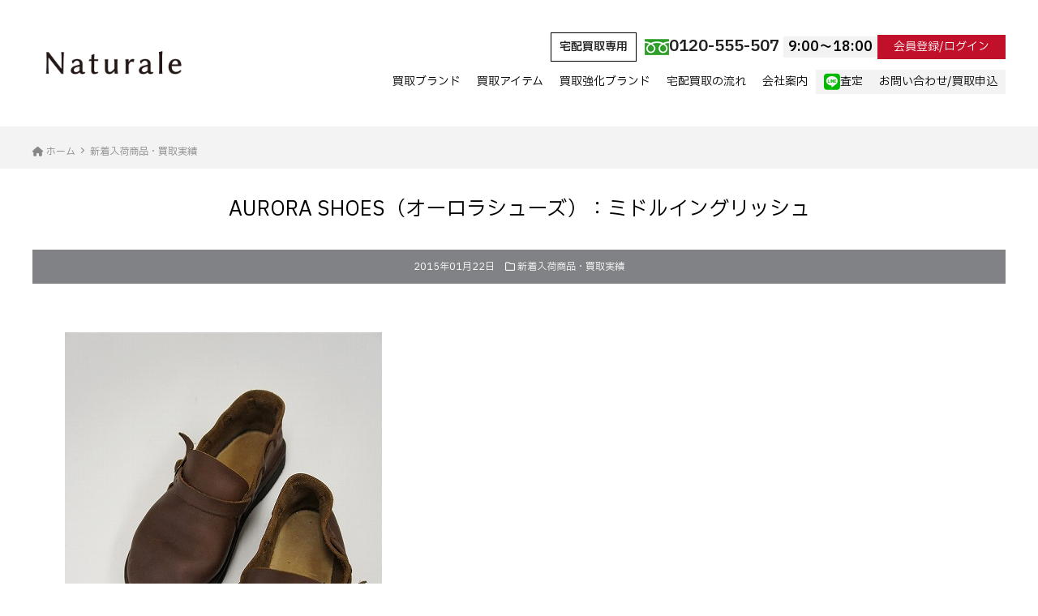

--- FILE ---
content_type: text/html; charset=UTF-8
request_url: https://shop-tresor.jp/archives/31013
body_size: 10194
content:



    <!DOCTYPE HTML>
<html lang="ja">
<head>
<meta charset="UTF-8">
<meta http-equiv="X-UA-Compatible" content="IE=edge">
<title>AURORA SHOES（オーロラシューズ）：ミドルイングリッシュ &laquo; ナチュラルブランド宅配買取専門店 ナチュラーレ</title>
<meta name="description" content="AURORA SHOES（オーロラシューズ）：ミドルイングリッシュ:2015/01/22ブランド：AUROR...">
<link rel="alternate" type="application/rss+xml" title="ナチュラルブランド宅配買取専門店 ナチュラーレ RSS Feed" href="https://shop-tresor.jp/feed" />

<!-- IE9未満をHTML5対応させる --> 
<!--[if lt IE 9]>
     <script src="https://shop-tresor.jp/wp-content/themes/revonet2.0.0/js/html5.js"></script>
<![endif]--> 

<!-- IEMedia Queries対応 --> 
<!--[if lt IE 9]> 
<script src="https://css3-mediaqueries-js.googlecode.com/svn/trunk/css3-mediaqueries.js"></script> 
<![endif]--> 

<!-- IE6を透過png対応させる --> 
<!--[if IE 6]>
    <script type="text/javascript" src="https://shop-tresor.jp/wp-content/themes/revonet2.0.0/js/DD_belatedPNG_0-1.0.8a-min.js"></script>
	<script>
		DD_belatedPNG.fix('img, .png_bg');
	</script>
<![endif]--> 

<!-- css -->
<link rel="stylesheet" href="//cdn.skypack.dev/sanitize.css" />
<link rel="stylesheet" href="https://shop-tresor.jp/wp-content/themes/child2.0.0/style.css" />
<link rel="preconnect" href="https://fonts.googleapis.com">
<link rel="preconnect" href="https://fonts.gstatic.com" crossorigin>
<link href="https://fonts.googleapis.com/css2?family=IBM+Plex+Sans+JP:wght@300;400;600&display=swap" rel="stylesheet">
<!-- /css --> 

<!-- js --> 

<script src="//code.jquery.com/jquery.js"></script> 

<!-- /js -->

<meta name='robots' content='max-image-preview:large' />
<link rel='dns-prefetch' href='//cdnjs.cloudflare.com' />
<link rel='dns-prefetch' href='//cdn.jsdelivr.net' />
<link rel="alternate" type="application/rss+xml" title="ナチュラルブランド宅配買取専門店 ナチュラーレ &raquo; AURORA SHOES（オーロラシューズ）：ミドルイングリッシュ のコメントのフィード" href="https://shop-tresor.jp/archives/31013/feed" />
<script type="text/javascript">
/* <![CDATA[ */
window._wpemojiSettings = {"baseUrl":"https:\/\/s.w.org\/images\/core\/emoji\/15.0.3\/72x72\/","ext":".png","svgUrl":"https:\/\/s.w.org\/images\/core\/emoji\/15.0.3\/svg\/","svgExt":".svg","source":{"concatemoji":"https:\/\/shop-tresor.jp\/wp-includes\/js\/wp-emoji-release.min.js?ver=6.6.4"}};
/*! This file is auto-generated */
!function(i,n){var o,s,e;function c(e){try{var t={supportTests:e,timestamp:(new Date).valueOf()};sessionStorage.setItem(o,JSON.stringify(t))}catch(e){}}function p(e,t,n){e.clearRect(0,0,e.canvas.width,e.canvas.height),e.fillText(t,0,0);var t=new Uint32Array(e.getImageData(0,0,e.canvas.width,e.canvas.height).data),r=(e.clearRect(0,0,e.canvas.width,e.canvas.height),e.fillText(n,0,0),new Uint32Array(e.getImageData(0,0,e.canvas.width,e.canvas.height).data));return t.every(function(e,t){return e===r[t]})}function u(e,t,n){switch(t){case"flag":return n(e,"\ud83c\udff3\ufe0f\u200d\u26a7\ufe0f","\ud83c\udff3\ufe0f\u200b\u26a7\ufe0f")?!1:!n(e,"\ud83c\uddfa\ud83c\uddf3","\ud83c\uddfa\u200b\ud83c\uddf3")&&!n(e,"\ud83c\udff4\udb40\udc67\udb40\udc62\udb40\udc65\udb40\udc6e\udb40\udc67\udb40\udc7f","\ud83c\udff4\u200b\udb40\udc67\u200b\udb40\udc62\u200b\udb40\udc65\u200b\udb40\udc6e\u200b\udb40\udc67\u200b\udb40\udc7f");case"emoji":return!n(e,"\ud83d\udc26\u200d\u2b1b","\ud83d\udc26\u200b\u2b1b")}return!1}function f(e,t,n){var r="undefined"!=typeof WorkerGlobalScope&&self instanceof WorkerGlobalScope?new OffscreenCanvas(300,150):i.createElement("canvas"),a=r.getContext("2d",{willReadFrequently:!0}),o=(a.textBaseline="top",a.font="600 32px Arial",{});return e.forEach(function(e){o[e]=t(a,e,n)}),o}function t(e){var t=i.createElement("script");t.src=e,t.defer=!0,i.head.appendChild(t)}"undefined"!=typeof Promise&&(o="wpEmojiSettingsSupports",s=["flag","emoji"],n.supports={everything:!0,everythingExceptFlag:!0},e=new Promise(function(e){i.addEventListener("DOMContentLoaded",e,{once:!0})}),new Promise(function(t){var n=function(){try{var e=JSON.parse(sessionStorage.getItem(o));if("object"==typeof e&&"number"==typeof e.timestamp&&(new Date).valueOf()<e.timestamp+604800&&"object"==typeof e.supportTests)return e.supportTests}catch(e){}return null}();if(!n){if("undefined"!=typeof Worker&&"undefined"!=typeof OffscreenCanvas&&"undefined"!=typeof URL&&URL.createObjectURL&&"undefined"!=typeof Blob)try{var e="postMessage("+f.toString()+"("+[JSON.stringify(s),u.toString(),p.toString()].join(",")+"));",r=new Blob([e],{type:"text/javascript"}),a=new Worker(URL.createObjectURL(r),{name:"wpTestEmojiSupports"});return void(a.onmessage=function(e){c(n=e.data),a.terminate(),t(n)})}catch(e){}c(n=f(s,u,p))}t(n)}).then(function(e){for(var t in e)n.supports[t]=e[t],n.supports.everything=n.supports.everything&&n.supports[t],"flag"!==t&&(n.supports.everythingExceptFlag=n.supports.everythingExceptFlag&&n.supports[t]);n.supports.everythingExceptFlag=n.supports.everythingExceptFlag&&!n.supports.flag,n.DOMReady=!1,n.readyCallback=function(){n.DOMReady=!0}}).then(function(){return e}).then(function(){var e;n.supports.everything||(n.readyCallback(),(e=n.source||{}).concatemoji?t(e.concatemoji):e.wpemoji&&e.twemoji&&(t(e.twemoji),t(e.wpemoji)))}))}((window,document),window._wpemojiSettings);
/* ]]> */
</script>
<style id='wp-emoji-styles-inline-css' type='text/css'>

	img.wp-smiley, img.emoji {
		display: inline !important;
		border: none !important;
		box-shadow: none !important;
		height: 1em !important;
		width: 1em !important;
		margin: 0 0.07em !important;
		vertical-align: -0.1em !important;
		background: none !important;
		padding: 0 !important;
	}
</style>
<link rel='stylesheet' id='wp-block-library-css' href='https://shop-tresor.jp/wp-includes/css/dist/block-library/style.min.css?ver=6.6.4' type='text/css' media='all' />
<style id='classic-theme-styles-inline-css' type='text/css'>
/*! This file is auto-generated */
.wp-block-button__link{color:#fff;background-color:#32373c;border-radius:9999px;box-shadow:none;text-decoration:none;padding:calc(.667em + 2px) calc(1.333em + 2px);font-size:1.125em}.wp-block-file__button{background:#32373c;color:#fff;text-decoration:none}
</style>
<style id='global-styles-inline-css' type='text/css'>
:root{--wp--preset--aspect-ratio--square: 1;--wp--preset--aspect-ratio--4-3: 4/3;--wp--preset--aspect-ratio--3-4: 3/4;--wp--preset--aspect-ratio--3-2: 3/2;--wp--preset--aspect-ratio--2-3: 2/3;--wp--preset--aspect-ratio--16-9: 16/9;--wp--preset--aspect-ratio--9-16: 9/16;--wp--preset--color--black: #000000;--wp--preset--color--cyan-bluish-gray: #abb8c3;--wp--preset--color--white: #ffffff;--wp--preset--color--pale-pink: #f78da7;--wp--preset--color--vivid-red: #cf2e2e;--wp--preset--color--luminous-vivid-orange: #ff6900;--wp--preset--color--luminous-vivid-amber: #fcb900;--wp--preset--color--light-green-cyan: #7bdcb5;--wp--preset--color--vivid-green-cyan: #00d084;--wp--preset--color--pale-cyan-blue: #8ed1fc;--wp--preset--color--vivid-cyan-blue: #0693e3;--wp--preset--color--vivid-purple: #9b51e0;--wp--preset--gradient--vivid-cyan-blue-to-vivid-purple: linear-gradient(135deg,rgba(6,147,227,1) 0%,rgb(155,81,224) 100%);--wp--preset--gradient--light-green-cyan-to-vivid-green-cyan: linear-gradient(135deg,rgb(122,220,180) 0%,rgb(0,208,130) 100%);--wp--preset--gradient--luminous-vivid-amber-to-luminous-vivid-orange: linear-gradient(135deg,rgba(252,185,0,1) 0%,rgba(255,105,0,1) 100%);--wp--preset--gradient--luminous-vivid-orange-to-vivid-red: linear-gradient(135deg,rgba(255,105,0,1) 0%,rgb(207,46,46) 100%);--wp--preset--gradient--very-light-gray-to-cyan-bluish-gray: linear-gradient(135deg,rgb(238,238,238) 0%,rgb(169,184,195) 100%);--wp--preset--gradient--cool-to-warm-spectrum: linear-gradient(135deg,rgb(74,234,220) 0%,rgb(151,120,209) 20%,rgb(207,42,186) 40%,rgb(238,44,130) 60%,rgb(251,105,98) 80%,rgb(254,248,76) 100%);--wp--preset--gradient--blush-light-purple: linear-gradient(135deg,rgb(255,206,236) 0%,rgb(152,150,240) 100%);--wp--preset--gradient--blush-bordeaux: linear-gradient(135deg,rgb(254,205,165) 0%,rgb(254,45,45) 50%,rgb(107,0,62) 100%);--wp--preset--gradient--luminous-dusk: linear-gradient(135deg,rgb(255,203,112) 0%,rgb(199,81,192) 50%,rgb(65,88,208) 100%);--wp--preset--gradient--pale-ocean: linear-gradient(135deg,rgb(255,245,203) 0%,rgb(182,227,212) 50%,rgb(51,167,181) 100%);--wp--preset--gradient--electric-grass: linear-gradient(135deg,rgb(202,248,128) 0%,rgb(113,206,126) 100%);--wp--preset--gradient--midnight: linear-gradient(135deg,rgb(2,3,129) 0%,rgb(40,116,252) 100%);--wp--preset--font-size--small: 13px;--wp--preset--font-size--medium: 20px;--wp--preset--font-size--large: 36px;--wp--preset--font-size--x-large: 42px;--wp--preset--spacing--20: 0.44rem;--wp--preset--spacing--30: 0.67rem;--wp--preset--spacing--40: 1rem;--wp--preset--spacing--50: 1.5rem;--wp--preset--spacing--60: 2.25rem;--wp--preset--spacing--70: 3.38rem;--wp--preset--spacing--80: 5.06rem;--wp--preset--shadow--natural: 6px 6px 9px rgba(0, 0, 0, 0.2);--wp--preset--shadow--deep: 12px 12px 50px rgba(0, 0, 0, 0.4);--wp--preset--shadow--sharp: 6px 6px 0px rgba(0, 0, 0, 0.2);--wp--preset--shadow--outlined: 6px 6px 0px -3px rgba(255, 255, 255, 1), 6px 6px rgba(0, 0, 0, 1);--wp--preset--shadow--crisp: 6px 6px 0px rgba(0, 0, 0, 1);}:where(.is-layout-flex){gap: 0.5em;}:where(.is-layout-grid){gap: 0.5em;}body .is-layout-flex{display: flex;}.is-layout-flex{flex-wrap: wrap;align-items: center;}.is-layout-flex > :is(*, div){margin: 0;}body .is-layout-grid{display: grid;}.is-layout-grid > :is(*, div){margin: 0;}:where(.wp-block-columns.is-layout-flex){gap: 2em;}:where(.wp-block-columns.is-layout-grid){gap: 2em;}:where(.wp-block-post-template.is-layout-flex){gap: 1.25em;}:where(.wp-block-post-template.is-layout-grid){gap: 1.25em;}.has-black-color{color: var(--wp--preset--color--black) !important;}.has-cyan-bluish-gray-color{color: var(--wp--preset--color--cyan-bluish-gray) !important;}.has-white-color{color: var(--wp--preset--color--white) !important;}.has-pale-pink-color{color: var(--wp--preset--color--pale-pink) !important;}.has-vivid-red-color{color: var(--wp--preset--color--vivid-red) !important;}.has-luminous-vivid-orange-color{color: var(--wp--preset--color--luminous-vivid-orange) !important;}.has-luminous-vivid-amber-color{color: var(--wp--preset--color--luminous-vivid-amber) !important;}.has-light-green-cyan-color{color: var(--wp--preset--color--light-green-cyan) !important;}.has-vivid-green-cyan-color{color: var(--wp--preset--color--vivid-green-cyan) !important;}.has-pale-cyan-blue-color{color: var(--wp--preset--color--pale-cyan-blue) !important;}.has-vivid-cyan-blue-color{color: var(--wp--preset--color--vivid-cyan-blue) !important;}.has-vivid-purple-color{color: var(--wp--preset--color--vivid-purple) !important;}.has-black-background-color{background-color: var(--wp--preset--color--black) !important;}.has-cyan-bluish-gray-background-color{background-color: var(--wp--preset--color--cyan-bluish-gray) !important;}.has-white-background-color{background-color: var(--wp--preset--color--white) !important;}.has-pale-pink-background-color{background-color: var(--wp--preset--color--pale-pink) !important;}.has-vivid-red-background-color{background-color: var(--wp--preset--color--vivid-red) !important;}.has-luminous-vivid-orange-background-color{background-color: var(--wp--preset--color--luminous-vivid-orange) !important;}.has-luminous-vivid-amber-background-color{background-color: var(--wp--preset--color--luminous-vivid-amber) !important;}.has-light-green-cyan-background-color{background-color: var(--wp--preset--color--light-green-cyan) !important;}.has-vivid-green-cyan-background-color{background-color: var(--wp--preset--color--vivid-green-cyan) !important;}.has-pale-cyan-blue-background-color{background-color: var(--wp--preset--color--pale-cyan-blue) !important;}.has-vivid-cyan-blue-background-color{background-color: var(--wp--preset--color--vivid-cyan-blue) !important;}.has-vivid-purple-background-color{background-color: var(--wp--preset--color--vivid-purple) !important;}.has-black-border-color{border-color: var(--wp--preset--color--black) !important;}.has-cyan-bluish-gray-border-color{border-color: var(--wp--preset--color--cyan-bluish-gray) !important;}.has-white-border-color{border-color: var(--wp--preset--color--white) !important;}.has-pale-pink-border-color{border-color: var(--wp--preset--color--pale-pink) !important;}.has-vivid-red-border-color{border-color: var(--wp--preset--color--vivid-red) !important;}.has-luminous-vivid-orange-border-color{border-color: var(--wp--preset--color--luminous-vivid-orange) !important;}.has-luminous-vivid-amber-border-color{border-color: var(--wp--preset--color--luminous-vivid-amber) !important;}.has-light-green-cyan-border-color{border-color: var(--wp--preset--color--light-green-cyan) !important;}.has-vivid-green-cyan-border-color{border-color: var(--wp--preset--color--vivid-green-cyan) !important;}.has-pale-cyan-blue-border-color{border-color: var(--wp--preset--color--pale-cyan-blue) !important;}.has-vivid-cyan-blue-border-color{border-color: var(--wp--preset--color--vivid-cyan-blue) !important;}.has-vivid-purple-border-color{border-color: var(--wp--preset--color--vivid-purple) !important;}.has-vivid-cyan-blue-to-vivid-purple-gradient-background{background: var(--wp--preset--gradient--vivid-cyan-blue-to-vivid-purple) !important;}.has-light-green-cyan-to-vivid-green-cyan-gradient-background{background: var(--wp--preset--gradient--light-green-cyan-to-vivid-green-cyan) !important;}.has-luminous-vivid-amber-to-luminous-vivid-orange-gradient-background{background: var(--wp--preset--gradient--luminous-vivid-amber-to-luminous-vivid-orange) !important;}.has-luminous-vivid-orange-to-vivid-red-gradient-background{background: var(--wp--preset--gradient--luminous-vivid-orange-to-vivid-red) !important;}.has-very-light-gray-to-cyan-bluish-gray-gradient-background{background: var(--wp--preset--gradient--very-light-gray-to-cyan-bluish-gray) !important;}.has-cool-to-warm-spectrum-gradient-background{background: var(--wp--preset--gradient--cool-to-warm-spectrum) !important;}.has-blush-light-purple-gradient-background{background: var(--wp--preset--gradient--blush-light-purple) !important;}.has-blush-bordeaux-gradient-background{background: var(--wp--preset--gradient--blush-bordeaux) !important;}.has-luminous-dusk-gradient-background{background: var(--wp--preset--gradient--luminous-dusk) !important;}.has-pale-ocean-gradient-background{background: var(--wp--preset--gradient--pale-ocean) !important;}.has-electric-grass-gradient-background{background: var(--wp--preset--gradient--electric-grass) !important;}.has-midnight-gradient-background{background: var(--wp--preset--gradient--midnight) !important;}.has-small-font-size{font-size: var(--wp--preset--font-size--small) !important;}.has-medium-font-size{font-size: var(--wp--preset--font-size--medium) !important;}.has-large-font-size{font-size: var(--wp--preset--font-size--large) !important;}.has-x-large-font-size{font-size: var(--wp--preset--font-size--x-large) !important;}
:where(.wp-block-post-template.is-layout-flex){gap: 1.25em;}:where(.wp-block-post-template.is-layout-grid){gap: 1.25em;}
:where(.wp-block-columns.is-layout-flex){gap: 2em;}:where(.wp-block-columns.is-layout-grid){gap: 2em;}
:root :where(.wp-block-pullquote){font-size: 1.5em;line-height: 1.6;}
</style>
<link rel='stylesheet' id='contact-form-7-css' href='https://shop-tresor.jp/wp-content/plugins/contact-form-7/includes/css/styles.css?ver=5.9.8' type='text/css' media='all' />
<link rel='stylesheet' id='wpcf7-redirect-script-frontend-css' href='https://shop-tresor.jp/wp-content/plugins/wpcf7-redirect/build/css/wpcf7-redirect-frontend.min.css?ver=1.1' type='text/css' media='all' />
<link rel='stylesheet' id='validationEngine-css' href='https://shop-tresor.jp/wp-content/themes/revonet2.0.0/css/validationEngine.jquery.css' type='text/css' media='all' />
<link rel='stylesheet' id='drawer-css' href='https://cdnjs.cloudflare.com/ajax/libs/drawer/3.2.2/css/drawer.min.css?ver=20260124144827' type='text/css' media='all' />
<link rel='stylesheet' id='font-awesome-css' href='//cdnjs.cloudflare.com/ajax/libs/font-awesome/6.2.0/css/all.min.css' type='text/css' media='all' />
<link rel='stylesheet' id='slick-theme-css' href='//cdn.jsdelivr.net/npm/slick-carousel@1.8.1/slick/slick-theme.min.css' type='text/css' media='all' />
<link rel='stylesheet' id='slick-css' href='//cdn.jsdelivr.net/npm/slick-carousel@1.8.1/slick/slick.min.css' type='text/css' media='all' />
<link rel='stylesheet' id='custom-css' href='https://shop-tresor.jp/wp-content/themes/child2.0.0/custom.css?ver=20260124144827' type='text/css' media='all' />
<!--n2css--><!--n2js--><script type="text/javascript" src="https://shop-tresor.jp/wp-includes/js/jquery/jquery.min.js?ver=3.7.1" id="jquery-core-js"></script>
<script type="text/javascript" src="https://shop-tresor.jp/wp-includes/js/jquery/jquery-migrate.min.js?ver=3.4.1" id="jquery-migrate-js"></script>
<script type="text/javascript" src="https://cdnjs.cloudflare.com/ajax/libs/picturefill/2.3.0/picturefill.min.js?ver=6.6.4" id="picturefill-js"></script>
<script type="text/javascript" src="https://shop-tresor.jp/wp-content/themes/revonet2.0.0/js/jquery.validationEngine.js?ver=6.6.4" id="validationEngine-js"></script>
<script type="text/javascript" src="https://shop-tresor.jp/wp-content/themes/revonet2.0.0/js/jquery.validationEngine-ja.js?ver=6.6.4" id="validationEngine-ja-js"></script>
<link rel="https://api.w.org/" href="https://shop-tresor.jp/wp-json/" /><link rel="alternate" title="JSON" type="application/json" href="https://shop-tresor.jp/wp-json/wp/v2/posts/31013" /><link rel="canonical" href="https://shop-tresor.jp/archives/31013" />
<link rel='shortlink' href='https://shop-tresor.jp/?p=31013' />
<link rel="alternate" title="oEmbed (JSON)" type="application/json+oembed" href="https://shop-tresor.jp/wp-json/oembed/1.0/embed?url=https%3A%2F%2Fshop-tresor.jp%2Farchives%2F31013" />
<link rel="alternate" title="oEmbed (XML)" type="text/xml+oembed" href="https://shop-tresor.jp/wp-json/oembed/1.0/embed?url=https%3A%2F%2Fshop-tresor.jp%2Farchives%2F31013&#038;format=xml" />

		<link rel="icon" type="image/png" href="https://shop-tresor.jp/wp-content/themes/child2.0.0/images/favi16.png">
		<link rel="apple-touch-icon" href="https://shop-tresor.jp/wp-content/themes/child2.0.0/images/favi180.png" sizes="180x180">

<!-- Google Tag Manager -->
<script>(function(w,d,s,l,i){w[l]=w[l]||[];w[l].push({'gtm.start':
new Date().getTime(),event:'gtm.js'});var f=d.getElementsByTagName(s)[0],
j=d.createElement(s),dl=l!='dataLayer'?'&l='+l:'';j.async=true;j.src=
'https://www.googletagmanager.com/gtm.js?id='+i+dl;f.parentNode.insertBefore(j,f);
})(window,document,'script','dataLayer','GTM-PQ478HW2');</script>
<!-- End Google Tag Manager -->

		<!-- Google Tag Manager -->
		<script>(function(w,d,s,l,i){w[l]=w[l]||[];w[l].push({'gtm.start':
			new Date().getTime(),event:'gtm.js'});var f=d.getElementsByTagName(s)[0],
			j=d.createElement(s),dl=l!='dataLayer'?'&l='+l:'';j.async=true;j.src=
			'https://www.googletagmanager.com/gtm.js?id='+i+dl;f.parentNode.insertBefore(j,f);
		})(window,document,'script','dataLayer','GTM-NLPW4R7K');</script>
		<!-- End Google Tag Manager -->
</head>

<body data-rsssl=1 class="post-template-default single single-post postid-31013 single-format-standard drawer drawer--right">

<!-- Google Tag Manager (noscript) -->
<noscript><iframe src="https://www.googletagmanager.com/ns.html?id=GTM-PQ478HW2"
height="0" width="0" style="display:none;visibility:hidden"></iframe></noscript>
<!-- End Google Tag Manager (noscript) -->

		<!-- Google Tag Manager (noscript) -->
		<noscript><iframe src="https://www.googletagmanager.com/ns.html?id=GTM-NLPW4R7K"
		height="0" width="0" style="display:none;visibility:hidden"></iframe></noscript>
		<!-- End Google Tag Manager (noscript) -->

<!-- header -->
<div id="header">
  <div class="container">
    <ul class="flex" id="header_box">
      <li>
        <div id="logo"><a href="https://shop-tresor.jp">
							<img src="https://shop-tresor.jp/wp-content/themes/child2.0.0/images/Naturale-newlogo.gif" alt="ナチュラーレ">
          </a></div>
      </li>
      <li>
        <ul id="header_r" class="flex">
          <li class="head_tel"><strong>宅配買取専用</strong>
            <img src="https://shop-tresor.jp/wp-content/themes/child2.0.0/images/free.jpg" >
            <span class="number">0120-555-507 <small>9:00〜18:00</small></span></li>
          <li> <a href="https://shop-tresor.com/CART/login.cgi" target="blank" class="login">会員登録/ログイン</a> </li>
        </ul>
        <!-- nav -->
        <div id="nav" class="hidden-sm hidden-xs">
          <ul class="flex">
            <li><a href="https://shop-tresor.jp/brandlist">買取ブランド</a> </li>
            <li class="has-children"><a href="#">買取アイテム</a>
              <ul class="sub_menu">
                <li><a href="https://shop-tresor.jp/archives/category/newitems">新着入荷商品・買取実績</a></li>
                <li><a href="https://shop-tresor.jp/archives/category/efforts">強化アイテム</a></li>
                <li><a href="https://shop-tresor.jp/archives/category/knowledge">ブランドコラム</a></li>
                <li><a href="https://shop-tresor.jp/archives/category/news">お知らせ・更新情報</a></li>
                <li><a href="https://shop-tresor.jp/archives/category/blog">ブログ・コラム</a></li>
              </ul>
            </li>
            <li><a href="https://shop-tresor.jp/push">買取強化ブランド</a> </li>
            <li><a href="https://shop-tresor.jp/delivery1">宅配買取の流れ</a></li>
            <li class="has-children"><a href="#">会社案内</a>
              <ul class="sub_menu">
                <li><a href="https://shop-tresor.jp/company">会社概要</a></li>
                <li><a href="https://shop-tresor.jp/faq">よくある質問</a></li>
                <li><a href="https://shop-tresor.jp/privacy">個人情報保護方針</a></li>
              </ul>
            </li>
            <li><a href="https://shop-tresor.jp/contact3" class="btn2"><i class="fab fa-line"></i> 査定</a></li>
            <li><a href="https://shop-tresor.jp/contact" class="btn2">お問い合わせ/買取申込</a></li>
          </ul>
        </div>
        <!-- /nav --> 
        
      </li>
    </ul>
    <div id="xs-nav">
      <button type="button" class="drawer-toggle drawer-hamburger"> <span class="sr-only">toggle navigation</span> <span class="drawer-hamburger-icon"></span> </button>
    </div>
  </div>
</div>
<!-- /header --> 
<script>
	$(function(){
		$('#nav .has-children').hover(function() {
			$(this).addClass('open');//hoverしたメニューにopenを付与
				$('.open .sub_menu').show();
		},
		function() {
			$('.open .sub_menu').hide();//中身のテキストをすべて非表示に
			$('#nav .has-children').removeClass('open');//すべてのメニューを閉じる
		});
	});</script>
<div id="search">
  <form role="search" method="get" id="searchform" action="https://shop-tresor.jp/">
	<div class="search_inputs">
		<input type="text" value="" name="s" id="s" />
		<input type="submit" id="searchsubmit" value="検索" />
	</div>
</form></div>

<!-- xs-nav -->
<div id="nav-xs"class="drawer-nav hidden-lg hidden-md">
  <div class="contact-btns">
    <ul class="flex">
      <li><a href="tel:0120-555-507"><strong>宅配買取専用</strong> <span class="number">
        <img src="https://tresor-kaitori.com/wp-content/themes/child2.0.0/images/free.jpg">
        0120-555-507</span></a></li>
      <li><a href="https://shop-tresor.com/CART/login.cgi" target="blank">会員登録/ログイン</a></li>
      <li><a href="https://shop-tresor.jp/contact3"><i class="fab fa-line"></i> LINE査定</a></li>
      <li><a href="https://shop-tresor.jp/contact">お問い合わせ/買取申込</a></li>
    </ul>
  </div>
  <div id="nav2">
    <ul class="flex">
      <li class="has-children"><a href="https://shop-tresor.jp/brandlist">買取ブランド</a></li>
      <li class="has-children"><a href="#" class="openSub">買取アイテム <span class="accordionBtn"></span></a>
        <ul class="sub_menu">
                <li><a href="https://shop-tresor.jp/archives/category/newitems">新着入荷商品・買取実績</a></li>
                <li><a href="https://shop-tresor.jp/archives/category/efforts">強化アイテム</a></li>
                <li><a href="https://shop-tresor.jp/archives/category/knowledge">ブランドコラム</a></li>
                <li><a href="https://shop-tresor.jp/archives/category/news">お知らせ・更新情報</a></li>
                <li><a href="https://shop-tresor.jp/archives/category/blog">ブログ・コラム</a></li>
        </ul>
      </li>
      <li class="has-children"><a href="https://shop-tresor.jp/push">買取強化ブランド</a></li>
      <li><a href="https://shop-tresor.jp/delivery1">宅配買取の流れ</a></li>
      <li class="has-children"><a href="#" class="openSub">会社案内 <span class="accordionBtn"></span></a>
        <ul class="sub_menu">
                <li><a href="https://shop-tresor.jp/company">会社概要</a></li>
                <li><a href="https://shop-tresor.jp/faq">よくある質問</a></li>
                <li><a href="https://shop-tresor.jp/privacy">個人情報保護方針</a></li>
        </ul>
      </li>
      <li><a href="https://shop-tresor.jp/contact3" class="btn2"><i class="fab fa-line"></i> 査定</a></li>
      <li><a href="https://shop-tresor.jp/contact" class="btn2">お問い合わせ/買取申込</a></li>
    </ul>
  </div>
  <script>
	$("#nav2 .sub_menu").hide();
$(".openSub").on("click", function() {
$(this).next(".sub_menu").slideToggle();
$(this).toggleClass("active");
});</script>
  <div class="links"> <strong>SHOPPING</strong>
    <ul class="icons">
          <li>
            <a href="https://shop-tresor.com" target="_blank"><img src="https://shop-tresor.jp/wp-content/themes/child2.0.0/images/icon01.png" alt="TRESORオンラインストア"></a>
          </li>
          <li>
            <a href="https://auctions.yahoo.co.jp/seller/6F12MFjXEVvbwKyJGnbyHqzhcFYfP?user_type=c" target="_blank"><img src="https://shop-tresor.jp/wp-content/themes/child2.0.0/images/icon02.png" alt="ヤフオク"></a>
          </li>
          <li>
            <a href="https://www.rakuten.co.jp/auc-tresor/" target="_blank"><img src="https://shop-tresor.jp/wp-content/themes/child2.0.0/images/icon03.png" alt="楽天"></a>
          </li>
          <li>
            <a href="https://store.shopping.yahoo.co.jp/tresorstore/" target="_blank"><img src="https://shop-tresor.jp/wp-content/themes/child2.0.0/images/icon04.png" alt="ヤフーショッピング"></a>
          </li>
          <li>
            <a href="https://fril.jp/shop/a7cc537c4eec9bb50f2b1ce439182bc7" target="_blank"><img src="https://shop-tresor.jp/wp-content/themes/child2.0.0/images/icon05.png" alt="ラクマ"></a>
          </li>
          <li>
            <a href="https://mercari-shops.com/shops/wXke7zyyhSzibBmCJKvgYe" target="_blank"><img src="https://shop-tresor.jp/wp-content/themes/child2.0.0/images/icon06.png" alt="メルカリ"></a>
          </li>
    </ul>
    <strong>FOLLOW ME</strong>
    <ul class="sns">
          <li>
            <a href="https://www.instagram.com/naturale_kaitori/?hl=ja" target="_blank"><img src="https://shop-tresor.jp/wp-content/themes/child2.0.0/images/sns01.png" alt="Instagram"></a>
          </li>
          <li>
            <a href="https://twitter.com/TRESOR_KAITORI" target="_blank"><img src="https://shop-tresor.jp/wp-content/themes/child2.0.0/images/sns02.png" alt="Twitter"></a>
          </li>
          <li>
            <a href="https://lin.ee/lamOPQ8" target="_blank"><img src="https://shop-tresor.jp/wp-content/themes/child2.0.0/images/sns03.png" alt="LINE"></a>
          </li>
          <li>
            <a href="https://shop-tresor.com/SHOP/mailmag.html" target="_blank"><img src="https://shop-tresor.jp/wp-content/themes/child2.0.0/images/sns04.png" alt="メルマガ"></a>
          </li>
    </ul>
  </div>
</div>
<!-- /xs-nav --> 

<script>
jQuery(function() {
    jQuery('.drawer').drawer();
});
</script>
<!-- contentWrap -->
<div id="contentWrap">


	<!-- content -->
    <div id="bread" class="clear"><div class="container"><ul><li itemscope itemtype="http://data-vocabulary.org/Breadcrumb"><a href="https://shop-tresor.jp/" itemprop="url"><i class="fa fa-home"></i> <span itemprop="title">ホーム</span></a></li><li itemscope itemtype="http://data-vocabulary.org/Breadcrumb"><a href="https://shop-tresor.jp/archives/category/newitems" itemprop="url"><span itemprop="title">新着入荷商品・買取実績</span></a></li></ul></div></div>
<div class="container">
    <div id="content" class="col1">
            

<article>
  <header>


      <h1 itemscope itemtype="http://data-vocabulary.org/Breadcrumb"><a href="https://shop-tresor.jp/archives/31013" itemprop="url">
        <span itemprop="title">
        AURORA SHOES（オーロラシューズ）：ミドルイングリッシュ        </span></a></h1>

        <div class="itemMeta"> <span class="meta"><span class="glyphicon glyphicon-calendar"></span>
      2015年01月22日      </span>
                  <span class="meta"><i class="far fa-folder"></i> <a href="https://shop-tresor.jp/archives/category/newitems" rel="category tag">新着入荷商品・買取実績</a></span>
                      </div>


  </header>
  <div class="article_body">
    <p><a href="https://shop-tresor.jp/wp-content/uploads/2015/01/AURORA-SHOES1.jpg"><img fetchpriority="high" decoding="async" class="alignleft size-full wp-image-31014" title="AURORA SHOES" src="https://shop-tresor.jp/wp-content/uploads/2015/01/AURORA-SHOES1.jpg" alt="" width="391" height="590" srcset="https://shop-tresor.jp/wp-content/uploads/2015/01/AURORA-SHOES1.jpg 391w, https://shop-tresor.jp/wp-content/uploads/2015/01/AURORA-SHOES1-198x300.jpg 198w, https://shop-tresor.jp/wp-content/uploads/2015/01/AURORA-SHOES1-100x150.jpg 100w, https://shop-tresor.jp/wp-content/uploads/2015/01/AURORA-SHOES1-331x500.jpg 331w" sizes="(max-width: 391px) 100vw, 391px" /></a></p>
<p>2015/01/22</p>
<p>ブランド：AURORA SHOES</p>
<p>買取金額：8000円</p>
<p>AURORA SHOES オーロラシューズ ミドルイングリッシュをお買取させて頂きました。</p>
<p>AURORA SHOES（オーロラシューズ）のアイテムを随時、高価買取中です。</p>
<p>その他のブランド衣類も随時、他店には負けない高価買取にてお客様をお出迎えさせて頂いております。</p>
<p>是非、着なくなったお洋服がございましたらご連絡ください。</p>
	  
	  
  </div>

</article>              

      
</div>
	<!-- /content -->
    
  
</div>


</div>
<!-- /contentWrap -->

<!-- footer -->
<script type="text/javascript" src="https://shop-tresor.jp/wp-includes/js/dist/hooks.min.js?ver=2810c76e705dd1a53b18" id="wp-hooks-js"></script>
<script type="text/javascript" src="https://shop-tresor.jp/wp-includes/js/dist/i18n.min.js?ver=5e580eb46a90c2b997e6" id="wp-i18n-js"></script>
<script type="text/javascript" id="wp-i18n-js-after">
/* <![CDATA[ */
wp.i18n.setLocaleData( { 'text direction\u0004ltr': [ 'ltr' ] } );
/* ]]> */
</script>
<script type="text/javascript" src="https://shop-tresor.jp/wp-content/plugins/contact-form-7/includes/swv/js/index.js?ver=5.9.8" id="swv-js"></script>
<script type="text/javascript" id="contact-form-7-js-extra">
/* <![CDATA[ */
var wpcf7 = {"api":{"root":"https:\/\/shop-tresor.jp\/wp-json\/","namespace":"contact-form-7\/v1"}};
/* ]]> */
</script>
<script type="text/javascript" id="contact-form-7-js-translations">
/* <![CDATA[ */
( function( domain, translations ) {
	var localeData = translations.locale_data[ domain ] || translations.locale_data.messages;
	localeData[""].domain = domain;
	wp.i18n.setLocaleData( localeData, domain );
} )( "contact-form-7", {"translation-revision-date":"2024-07-17 08:16:16+0000","generator":"GlotPress\/4.0.1","domain":"messages","locale_data":{"messages":{"":{"domain":"messages","plural-forms":"nplurals=1; plural=0;","lang":"ja_JP"},"This contact form is placed in the wrong place.":["\u3053\u306e\u30b3\u30f3\u30bf\u30af\u30c8\u30d5\u30a9\u30fc\u30e0\u306f\u9593\u9055\u3063\u305f\u4f4d\u7f6e\u306b\u7f6e\u304b\u308c\u3066\u3044\u307e\u3059\u3002"],"Error:":["\u30a8\u30e9\u30fc:"]}},"comment":{"reference":"includes\/js\/index.js"}} );
/* ]]> */
</script>
<script type="text/javascript" src="https://shop-tresor.jp/wp-content/plugins/contact-form-7/includes/js/index.js?ver=5.9.8" id="contact-form-7-js"></script>
<script type="text/javascript" id="wpcf7-redirect-script-js-extra">
/* <![CDATA[ */
var wpcf7r = {"ajax_url":"https:\/\/shop-tresor.jp\/wp-admin\/admin-ajax.php"};
/* ]]> */
</script>
<script type="text/javascript" src="https://shop-tresor.jp/wp-content/plugins/wpcf7-redirect/build/js/wpcf7r-fe.js?ver=1.1" id="wpcf7-redirect-script-js"></script>
<script type="text/javascript" src="https://cdnjs.cloudflare.com/ajax/libs/iScroll/5.2.0/iscroll.min.js?ver=6.6.4" id="drawer-iscroll-js"></script>
<script type="text/javascript" src="https://cdnjs.cloudflare.com/ajax/libs/drawer/3.2.2/js/drawer.min.js?ver=6.6.4" id="drawer-js"></script>
<script type="text/javascript" src="//cdn.jsdelivr.net/npm/slick-carousel@1.8.1/slick/slick.min.js?ver=6.6.4" id="slick-js"></script>
<script type="text/javascript" src="https://shop-tresor.jp/wp-content/themes/revonet2.0.0/js/original.js?ver=6.6.4" id="revonet-original-js"></script>
<script type="text/javascript" src="https://www.google.com/recaptcha/api.js?render=6LfEQoMqAAAAAKI-fRX3LNai6NmUM5kbNVx-T4pj&amp;ver=3.0" id="google-recaptcha-js"></script>
<script type="text/javascript" src="https://shop-tresor.jp/wp-includes/js/dist/vendor/wp-polyfill.min.js?ver=3.15.0" id="wp-polyfill-js"></script>
<script type="text/javascript" id="wpcf7-recaptcha-js-extra">
/* <![CDATA[ */
var wpcf7_recaptcha = {"sitekey":"6LfEQoMqAAAAAKI-fRX3LNai6NmUM5kbNVx-T4pj","actions":{"homepage":"homepage","contactform":"contactform"}};
/* ]]> */
</script>
<script type="text/javascript" src="https://shop-tresor.jp/wp-content/plugins/contact-form-7/modules/recaptcha/index.js?ver=5.9.8" id="wpcf7-recaptcha-js"></script>
<div id="footer">
  <div class="container">
    <ul class="flex">
      <li><a href="https://shop-tresor.jp/brandlist">買取ブランド</a></li>
      <li><a href="https://shop-tresor.jp/push">買取強化ブランド</a></li>
      <li><a href="https://shop-tresor.jp/delivery1">宅配買取の流れ</a></li>
      <li><a href="https://shop-tresor.jp/company">会社案内</a></li>
      <li><a href="https://shop-tresor.jp/contact3">LINE査定</a></li>
      <li><a href="https://shop-tresor.jp/faq">よくある質問</a></li>
      <li><a href="https://shop-tresor.jp/contact">お問い合わせ</a></li>
    </ul>
  </div>
</div>
<!-- /footer -->
<div class="storeInfo">
  <div class="container">
    <ul class="flex">
      <li>
        <img src="https://shop-tresor.jp/wp-content/themes/child2.0.0/images/footerStore.jpg" alt="店舗">
      </li>
      <li><strong>ナチュラルブランド宅配買取専門店 ナチュラーレ</strong>
        <p>〒520-2152<br>
滋賀県大津市月輪1丁目11-8<br>
0120-555-507　9:00〜18:00（日曜定休）</p>
      </li>
      <li><strong>SHOPPING</strong>
        <ul class="icons">
          <li>
            <a href="https://shop-tresor.com" target="_blank"><img src="https://shop-tresor.jp/wp-content/themes/child2.0.0/images/icon01.png" alt="TRESORオンラインストア"></a>
          </li>
          <li>
            <a href="https://auctions.yahoo.co.jp/seller/6F12MFjXEVvbwKyJGnbyHqzhcFYfP?user_type=c" target="_blank"><img src="https://shop-tresor.jp/wp-content/themes/child2.0.0/images/icon02.png" alt="ヤフオク"></a>
          </li>
          <li>
            <a href="https://www.rakuten.co.jp/auc-tresor/" target="_blank"><img src="https://shop-tresor.jp/wp-content/themes/child2.0.0/images/icon03.png" alt="楽天"></a>
          </li>
          <li>
            <a href="https://store.shopping.yahoo.co.jp/tresorstore/" target="_blank"><img src="https://shop-tresor.jp/wp-content/themes/child2.0.0/images/icon04.png" alt="ヤフーショッピング"></a>
          </li>
          <li>
            <a href="https://fril.jp/shop/a7cc537c4eec9bb50f2b1ce439182bc7" target="_blank"><img src="https://shop-tresor.jp/wp-content/themes/child2.0.0/images/icon05.png" alt="ラクマ"></a>
          </li>
          <li>
            <a href="https://mercari-shops.com/shops/wXke7zyyhSzibBmCJKvgYe" target="_blank"><img src="https://shop-tresor.jp/wp-content/themes/child2.0.0/images/icon06.png" alt="メルカリ"></a>
          </li>
        </ul>
        <strong>FOLLOW ME</strong>
        <ul class="sns">
          <li>
            <a href="https://www.instagram.com/naturale_kaitori/?hl=ja" target="_blank"><img src="https://shop-tresor.jp/wp-content/themes/child2.0.0/images/sns01.png" alt="Instagram"></a>
          </li>
          <li>
            <a href="https://twitter.com/TRESOR_KAITORI" target="_blank"><img src="https://shop-tresor.jp/wp-content/themes/child2.0.0/images/sns02.png" alt="Twitter"></a>
          </li>
          <li>
            <a href="https://lin.ee/lamOPQ8" target="_blank"><img src="https://shop-tresor.jp/wp-content/themes/child2.0.0/images/sns03.png" alt="LINE"></a>
          </li>
          <li>
            <a href="https://shop-tresor.com/SHOP/mailmag.html" target="_blank"><img src="https://shop-tresor.jp/wp-content/themes/child2.0.0/images/sns04.png" alt="メルマガ"></a>
          </li>
        </ul>
      </li>
    </ul>
  </div>
</div>
<!-- copy -->
<div id="copy">
  <div class="container"> © 2026 <a href="https://shop-tresor.jp">
    ナチュラルブランド宅配買取専門店 ナチュラーレ    </a>. <br>All rights reserved. <br>

    
  </div>
</div>
<!-- /copy -->

<div id="page-top"><a href="#header"><i class="fas fa-angle-double-up"></i></a></div>
<div id="fixedBottom">
  <div class="container"><ul class="tbl sep inline">
    <li> <a href="https://shop-tresor.com"; target="_blank">
      <picture>
        <source media="(max-width: 600px)" srcset="https://shop-tresor.jp/wp-content/themes/child2.0.0/images/foot_contact1@2x.jpg" alt="">
        <img src="https://shop-tresor.jp/wp-content/themes/child2.0.0/images/foot_contact1.jpg" alt="TRESORオンラインストア">
      </picture>
      </a> </li>
    <li> <a href="https://shop-tresor.jp/contact">
      <picture>
        <source media="(max-width: 600px)" srcset="https://shop-tresor.jp/wp-content/themes/child2.0.0/images/foot_contact2@2x.jpg" alt="">
        <img src="https://shop-tresor.jp/wp-content/themes/child2.0.0/images/foot_contact2.jpg" alt="買取申込">
      </picture>
      </a> </li>
    <li> <a href="https://shop-tresor.jp/contact3">
      <picture>
        <source media="(max-width: 600px)" srcset="https://shop-tresor.jp/wp-content/themes/child2.0.0/images/foot_contact3@2x.jpg" alt="">
        <img src="https://shop-tresor.jp/wp-content/themes/child2.0.0/images/foot_contact3.jpg" alt="LINE査定">
      </picture>
      </a> </li>
    <li> <a href="tel:0120-555-507">
      <picture>
        <source media="(max-width: 600px)" srcset="https://shop-tresor.jp/wp-content/themes/child2.0.0/images/foot_contact4@2x.jpg" alt="">
        <img src="https://shop-tresor.jp/wp-content/themes/child2.0.0/images/foot_contact4.jpg" alt="0120-555-507">
      </picture>
      </a> </li>
  </ul></div>
</div>

<script>
$(function() {
    var fixedBottom = $('#fixedBottom');    
    fixedBottom.hide();

    $(window).scroll(function () {
        if ($(this).scrollTop() > 500) {
            fixedBottom.fadeIn();
        } else {
            fixedBottom.fadeOut();
        }
    });
});</script>

<script>
  //<![CDATA[
  jQuery(document).ready(function($) {
  $('a').each(function() {
  var a = new RegExp('/' + window.location.host + '/');
  if(!a.test(this.href)) {
  $(this).click(function(event) {
  event.preventDefault();
  event.stopPropagation();
  window.open(this.href, '_blank');
  });
  }
  });
  });
  //]]>
</script>

<!-- iOS5.1以前の横画面がズームされる対策 --> 
<script type="text/javascript" src="https://shop-tresor.jp/wp-content/themes/revonet2.0.0/js/ios-orientationchange-fix.js"></script>
</body></html>

--- FILE ---
content_type: text/html; charset=utf-8
request_url: https://www.google.com/recaptcha/api2/anchor?ar=1&k=6LfEQoMqAAAAAKI-fRX3LNai6NmUM5kbNVx-T4pj&co=aHR0cHM6Ly9zaG9wLXRyZXNvci5qcDo0NDM.&hl=en&v=PoyoqOPhxBO7pBk68S4YbpHZ&size=invisible&anchor-ms=20000&execute-ms=30000&cb=stg6lb4kx7rf
body_size: 48629
content:
<!DOCTYPE HTML><html dir="ltr" lang="en"><head><meta http-equiv="Content-Type" content="text/html; charset=UTF-8">
<meta http-equiv="X-UA-Compatible" content="IE=edge">
<title>reCAPTCHA</title>
<style type="text/css">
/* cyrillic-ext */
@font-face {
  font-family: 'Roboto';
  font-style: normal;
  font-weight: 400;
  font-stretch: 100%;
  src: url(//fonts.gstatic.com/s/roboto/v48/KFO7CnqEu92Fr1ME7kSn66aGLdTylUAMa3GUBHMdazTgWw.woff2) format('woff2');
  unicode-range: U+0460-052F, U+1C80-1C8A, U+20B4, U+2DE0-2DFF, U+A640-A69F, U+FE2E-FE2F;
}
/* cyrillic */
@font-face {
  font-family: 'Roboto';
  font-style: normal;
  font-weight: 400;
  font-stretch: 100%;
  src: url(//fonts.gstatic.com/s/roboto/v48/KFO7CnqEu92Fr1ME7kSn66aGLdTylUAMa3iUBHMdazTgWw.woff2) format('woff2');
  unicode-range: U+0301, U+0400-045F, U+0490-0491, U+04B0-04B1, U+2116;
}
/* greek-ext */
@font-face {
  font-family: 'Roboto';
  font-style: normal;
  font-weight: 400;
  font-stretch: 100%;
  src: url(//fonts.gstatic.com/s/roboto/v48/KFO7CnqEu92Fr1ME7kSn66aGLdTylUAMa3CUBHMdazTgWw.woff2) format('woff2');
  unicode-range: U+1F00-1FFF;
}
/* greek */
@font-face {
  font-family: 'Roboto';
  font-style: normal;
  font-weight: 400;
  font-stretch: 100%;
  src: url(//fonts.gstatic.com/s/roboto/v48/KFO7CnqEu92Fr1ME7kSn66aGLdTylUAMa3-UBHMdazTgWw.woff2) format('woff2');
  unicode-range: U+0370-0377, U+037A-037F, U+0384-038A, U+038C, U+038E-03A1, U+03A3-03FF;
}
/* math */
@font-face {
  font-family: 'Roboto';
  font-style: normal;
  font-weight: 400;
  font-stretch: 100%;
  src: url(//fonts.gstatic.com/s/roboto/v48/KFO7CnqEu92Fr1ME7kSn66aGLdTylUAMawCUBHMdazTgWw.woff2) format('woff2');
  unicode-range: U+0302-0303, U+0305, U+0307-0308, U+0310, U+0312, U+0315, U+031A, U+0326-0327, U+032C, U+032F-0330, U+0332-0333, U+0338, U+033A, U+0346, U+034D, U+0391-03A1, U+03A3-03A9, U+03B1-03C9, U+03D1, U+03D5-03D6, U+03F0-03F1, U+03F4-03F5, U+2016-2017, U+2034-2038, U+203C, U+2040, U+2043, U+2047, U+2050, U+2057, U+205F, U+2070-2071, U+2074-208E, U+2090-209C, U+20D0-20DC, U+20E1, U+20E5-20EF, U+2100-2112, U+2114-2115, U+2117-2121, U+2123-214F, U+2190, U+2192, U+2194-21AE, U+21B0-21E5, U+21F1-21F2, U+21F4-2211, U+2213-2214, U+2216-22FF, U+2308-230B, U+2310, U+2319, U+231C-2321, U+2336-237A, U+237C, U+2395, U+239B-23B7, U+23D0, U+23DC-23E1, U+2474-2475, U+25AF, U+25B3, U+25B7, U+25BD, U+25C1, U+25CA, U+25CC, U+25FB, U+266D-266F, U+27C0-27FF, U+2900-2AFF, U+2B0E-2B11, U+2B30-2B4C, U+2BFE, U+3030, U+FF5B, U+FF5D, U+1D400-1D7FF, U+1EE00-1EEFF;
}
/* symbols */
@font-face {
  font-family: 'Roboto';
  font-style: normal;
  font-weight: 400;
  font-stretch: 100%;
  src: url(//fonts.gstatic.com/s/roboto/v48/KFO7CnqEu92Fr1ME7kSn66aGLdTylUAMaxKUBHMdazTgWw.woff2) format('woff2');
  unicode-range: U+0001-000C, U+000E-001F, U+007F-009F, U+20DD-20E0, U+20E2-20E4, U+2150-218F, U+2190, U+2192, U+2194-2199, U+21AF, U+21E6-21F0, U+21F3, U+2218-2219, U+2299, U+22C4-22C6, U+2300-243F, U+2440-244A, U+2460-24FF, U+25A0-27BF, U+2800-28FF, U+2921-2922, U+2981, U+29BF, U+29EB, U+2B00-2BFF, U+4DC0-4DFF, U+FFF9-FFFB, U+10140-1018E, U+10190-1019C, U+101A0, U+101D0-101FD, U+102E0-102FB, U+10E60-10E7E, U+1D2C0-1D2D3, U+1D2E0-1D37F, U+1F000-1F0FF, U+1F100-1F1AD, U+1F1E6-1F1FF, U+1F30D-1F30F, U+1F315, U+1F31C, U+1F31E, U+1F320-1F32C, U+1F336, U+1F378, U+1F37D, U+1F382, U+1F393-1F39F, U+1F3A7-1F3A8, U+1F3AC-1F3AF, U+1F3C2, U+1F3C4-1F3C6, U+1F3CA-1F3CE, U+1F3D4-1F3E0, U+1F3ED, U+1F3F1-1F3F3, U+1F3F5-1F3F7, U+1F408, U+1F415, U+1F41F, U+1F426, U+1F43F, U+1F441-1F442, U+1F444, U+1F446-1F449, U+1F44C-1F44E, U+1F453, U+1F46A, U+1F47D, U+1F4A3, U+1F4B0, U+1F4B3, U+1F4B9, U+1F4BB, U+1F4BF, U+1F4C8-1F4CB, U+1F4D6, U+1F4DA, U+1F4DF, U+1F4E3-1F4E6, U+1F4EA-1F4ED, U+1F4F7, U+1F4F9-1F4FB, U+1F4FD-1F4FE, U+1F503, U+1F507-1F50B, U+1F50D, U+1F512-1F513, U+1F53E-1F54A, U+1F54F-1F5FA, U+1F610, U+1F650-1F67F, U+1F687, U+1F68D, U+1F691, U+1F694, U+1F698, U+1F6AD, U+1F6B2, U+1F6B9-1F6BA, U+1F6BC, U+1F6C6-1F6CF, U+1F6D3-1F6D7, U+1F6E0-1F6EA, U+1F6F0-1F6F3, U+1F6F7-1F6FC, U+1F700-1F7FF, U+1F800-1F80B, U+1F810-1F847, U+1F850-1F859, U+1F860-1F887, U+1F890-1F8AD, U+1F8B0-1F8BB, U+1F8C0-1F8C1, U+1F900-1F90B, U+1F93B, U+1F946, U+1F984, U+1F996, U+1F9E9, U+1FA00-1FA6F, U+1FA70-1FA7C, U+1FA80-1FA89, U+1FA8F-1FAC6, U+1FACE-1FADC, U+1FADF-1FAE9, U+1FAF0-1FAF8, U+1FB00-1FBFF;
}
/* vietnamese */
@font-face {
  font-family: 'Roboto';
  font-style: normal;
  font-weight: 400;
  font-stretch: 100%;
  src: url(//fonts.gstatic.com/s/roboto/v48/KFO7CnqEu92Fr1ME7kSn66aGLdTylUAMa3OUBHMdazTgWw.woff2) format('woff2');
  unicode-range: U+0102-0103, U+0110-0111, U+0128-0129, U+0168-0169, U+01A0-01A1, U+01AF-01B0, U+0300-0301, U+0303-0304, U+0308-0309, U+0323, U+0329, U+1EA0-1EF9, U+20AB;
}
/* latin-ext */
@font-face {
  font-family: 'Roboto';
  font-style: normal;
  font-weight: 400;
  font-stretch: 100%;
  src: url(//fonts.gstatic.com/s/roboto/v48/KFO7CnqEu92Fr1ME7kSn66aGLdTylUAMa3KUBHMdazTgWw.woff2) format('woff2');
  unicode-range: U+0100-02BA, U+02BD-02C5, U+02C7-02CC, U+02CE-02D7, U+02DD-02FF, U+0304, U+0308, U+0329, U+1D00-1DBF, U+1E00-1E9F, U+1EF2-1EFF, U+2020, U+20A0-20AB, U+20AD-20C0, U+2113, U+2C60-2C7F, U+A720-A7FF;
}
/* latin */
@font-face {
  font-family: 'Roboto';
  font-style: normal;
  font-weight: 400;
  font-stretch: 100%;
  src: url(//fonts.gstatic.com/s/roboto/v48/KFO7CnqEu92Fr1ME7kSn66aGLdTylUAMa3yUBHMdazQ.woff2) format('woff2');
  unicode-range: U+0000-00FF, U+0131, U+0152-0153, U+02BB-02BC, U+02C6, U+02DA, U+02DC, U+0304, U+0308, U+0329, U+2000-206F, U+20AC, U+2122, U+2191, U+2193, U+2212, U+2215, U+FEFF, U+FFFD;
}
/* cyrillic-ext */
@font-face {
  font-family: 'Roboto';
  font-style: normal;
  font-weight: 500;
  font-stretch: 100%;
  src: url(//fonts.gstatic.com/s/roboto/v48/KFO7CnqEu92Fr1ME7kSn66aGLdTylUAMa3GUBHMdazTgWw.woff2) format('woff2');
  unicode-range: U+0460-052F, U+1C80-1C8A, U+20B4, U+2DE0-2DFF, U+A640-A69F, U+FE2E-FE2F;
}
/* cyrillic */
@font-face {
  font-family: 'Roboto';
  font-style: normal;
  font-weight: 500;
  font-stretch: 100%;
  src: url(//fonts.gstatic.com/s/roboto/v48/KFO7CnqEu92Fr1ME7kSn66aGLdTylUAMa3iUBHMdazTgWw.woff2) format('woff2');
  unicode-range: U+0301, U+0400-045F, U+0490-0491, U+04B0-04B1, U+2116;
}
/* greek-ext */
@font-face {
  font-family: 'Roboto';
  font-style: normal;
  font-weight: 500;
  font-stretch: 100%;
  src: url(//fonts.gstatic.com/s/roboto/v48/KFO7CnqEu92Fr1ME7kSn66aGLdTylUAMa3CUBHMdazTgWw.woff2) format('woff2');
  unicode-range: U+1F00-1FFF;
}
/* greek */
@font-face {
  font-family: 'Roboto';
  font-style: normal;
  font-weight: 500;
  font-stretch: 100%;
  src: url(//fonts.gstatic.com/s/roboto/v48/KFO7CnqEu92Fr1ME7kSn66aGLdTylUAMa3-UBHMdazTgWw.woff2) format('woff2');
  unicode-range: U+0370-0377, U+037A-037F, U+0384-038A, U+038C, U+038E-03A1, U+03A3-03FF;
}
/* math */
@font-face {
  font-family: 'Roboto';
  font-style: normal;
  font-weight: 500;
  font-stretch: 100%;
  src: url(//fonts.gstatic.com/s/roboto/v48/KFO7CnqEu92Fr1ME7kSn66aGLdTylUAMawCUBHMdazTgWw.woff2) format('woff2');
  unicode-range: U+0302-0303, U+0305, U+0307-0308, U+0310, U+0312, U+0315, U+031A, U+0326-0327, U+032C, U+032F-0330, U+0332-0333, U+0338, U+033A, U+0346, U+034D, U+0391-03A1, U+03A3-03A9, U+03B1-03C9, U+03D1, U+03D5-03D6, U+03F0-03F1, U+03F4-03F5, U+2016-2017, U+2034-2038, U+203C, U+2040, U+2043, U+2047, U+2050, U+2057, U+205F, U+2070-2071, U+2074-208E, U+2090-209C, U+20D0-20DC, U+20E1, U+20E5-20EF, U+2100-2112, U+2114-2115, U+2117-2121, U+2123-214F, U+2190, U+2192, U+2194-21AE, U+21B0-21E5, U+21F1-21F2, U+21F4-2211, U+2213-2214, U+2216-22FF, U+2308-230B, U+2310, U+2319, U+231C-2321, U+2336-237A, U+237C, U+2395, U+239B-23B7, U+23D0, U+23DC-23E1, U+2474-2475, U+25AF, U+25B3, U+25B7, U+25BD, U+25C1, U+25CA, U+25CC, U+25FB, U+266D-266F, U+27C0-27FF, U+2900-2AFF, U+2B0E-2B11, U+2B30-2B4C, U+2BFE, U+3030, U+FF5B, U+FF5D, U+1D400-1D7FF, U+1EE00-1EEFF;
}
/* symbols */
@font-face {
  font-family: 'Roboto';
  font-style: normal;
  font-weight: 500;
  font-stretch: 100%;
  src: url(//fonts.gstatic.com/s/roboto/v48/KFO7CnqEu92Fr1ME7kSn66aGLdTylUAMaxKUBHMdazTgWw.woff2) format('woff2');
  unicode-range: U+0001-000C, U+000E-001F, U+007F-009F, U+20DD-20E0, U+20E2-20E4, U+2150-218F, U+2190, U+2192, U+2194-2199, U+21AF, U+21E6-21F0, U+21F3, U+2218-2219, U+2299, U+22C4-22C6, U+2300-243F, U+2440-244A, U+2460-24FF, U+25A0-27BF, U+2800-28FF, U+2921-2922, U+2981, U+29BF, U+29EB, U+2B00-2BFF, U+4DC0-4DFF, U+FFF9-FFFB, U+10140-1018E, U+10190-1019C, U+101A0, U+101D0-101FD, U+102E0-102FB, U+10E60-10E7E, U+1D2C0-1D2D3, U+1D2E0-1D37F, U+1F000-1F0FF, U+1F100-1F1AD, U+1F1E6-1F1FF, U+1F30D-1F30F, U+1F315, U+1F31C, U+1F31E, U+1F320-1F32C, U+1F336, U+1F378, U+1F37D, U+1F382, U+1F393-1F39F, U+1F3A7-1F3A8, U+1F3AC-1F3AF, U+1F3C2, U+1F3C4-1F3C6, U+1F3CA-1F3CE, U+1F3D4-1F3E0, U+1F3ED, U+1F3F1-1F3F3, U+1F3F5-1F3F7, U+1F408, U+1F415, U+1F41F, U+1F426, U+1F43F, U+1F441-1F442, U+1F444, U+1F446-1F449, U+1F44C-1F44E, U+1F453, U+1F46A, U+1F47D, U+1F4A3, U+1F4B0, U+1F4B3, U+1F4B9, U+1F4BB, U+1F4BF, U+1F4C8-1F4CB, U+1F4D6, U+1F4DA, U+1F4DF, U+1F4E3-1F4E6, U+1F4EA-1F4ED, U+1F4F7, U+1F4F9-1F4FB, U+1F4FD-1F4FE, U+1F503, U+1F507-1F50B, U+1F50D, U+1F512-1F513, U+1F53E-1F54A, U+1F54F-1F5FA, U+1F610, U+1F650-1F67F, U+1F687, U+1F68D, U+1F691, U+1F694, U+1F698, U+1F6AD, U+1F6B2, U+1F6B9-1F6BA, U+1F6BC, U+1F6C6-1F6CF, U+1F6D3-1F6D7, U+1F6E0-1F6EA, U+1F6F0-1F6F3, U+1F6F7-1F6FC, U+1F700-1F7FF, U+1F800-1F80B, U+1F810-1F847, U+1F850-1F859, U+1F860-1F887, U+1F890-1F8AD, U+1F8B0-1F8BB, U+1F8C0-1F8C1, U+1F900-1F90B, U+1F93B, U+1F946, U+1F984, U+1F996, U+1F9E9, U+1FA00-1FA6F, U+1FA70-1FA7C, U+1FA80-1FA89, U+1FA8F-1FAC6, U+1FACE-1FADC, U+1FADF-1FAE9, U+1FAF0-1FAF8, U+1FB00-1FBFF;
}
/* vietnamese */
@font-face {
  font-family: 'Roboto';
  font-style: normal;
  font-weight: 500;
  font-stretch: 100%;
  src: url(//fonts.gstatic.com/s/roboto/v48/KFO7CnqEu92Fr1ME7kSn66aGLdTylUAMa3OUBHMdazTgWw.woff2) format('woff2');
  unicode-range: U+0102-0103, U+0110-0111, U+0128-0129, U+0168-0169, U+01A0-01A1, U+01AF-01B0, U+0300-0301, U+0303-0304, U+0308-0309, U+0323, U+0329, U+1EA0-1EF9, U+20AB;
}
/* latin-ext */
@font-face {
  font-family: 'Roboto';
  font-style: normal;
  font-weight: 500;
  font-stretch: 100%;
  src: url(//fonts.gstatic.com/s/roboto/v48/KFO7CnqEu92Fr1ME7kSn66aGLdTylUAMa3KUBHMdazTgWw.woff2) format('woff2');
  unicode-range: U+0100-02BA, U+02BD-02C5, U+02C7-02CC, U+02CE-02D7, U+02DD-02FF, U+0304, U+0308, U+0329, U+1D00-1DBF, U+1E00-1E9F, U+1EF2-1EFF, U+2020, U+20A0-20AB, U+20AD-20C0, U+2113, U+2C60-2C7F, U+A720-A7FF;
}
/* latin */
@font-face {
  font-family: 'Roboto';
  font-style: normal;
  font-weight: 500;
  font-stretch: 100%;
  src: url(//fonts.gstatic.com/s/roboto/v48/KFO7CnqEu92Fr1ME7kSn66aGLdTylUAMa3yUBHMdazQ.woff2) format('woff2');
  unicode-range: U+0000-00FF, U+0131, U+0152-0153, U+02BB-02BC, U+02C6, U+02DA, U+02DC, U+0304, U+0308, U+0329, U+2000-206F, U+20AC, U+2122, U+2191, U+2193, U+2212, U+2215, U+FEFF, U+FFFD;
}
/* cyrillic-ext */
@font-face {
  font-family: 'Roboto';
  font-style: normal;
  font-weight: 900;
  font-stretch: 100%;
  src: url(//fonts.gstatic.com/s/roboto/v48/KFO7CnqEu92Fr1ME7kSn66aGLdTylUAMa3GUBHMdazTgWw.woff2) format('woff2');
  unicode-range: U+0460-052F, U+1C80-1C8A, U+20B4, U+2DE0-2DFF, U+A640-A69F, U+FE2E-FE2F;
}
/* cyrillic */
@font-face {
  font-family: 'Roboto';
  font-style: normal;
  font-weight: 900;
  font-stretch: 100%;
  src: url(//fonts.gstatic.com/s/roboto/v48/KFO7CnqEu92Fr1ME7kSn66aGLdTylUAMa3iUBHMdazTgWw.woff2) format('woff2');
  unicode-range: U+0301, U+0400-045F, U+0490-0491, U+04B0-04B1, U+2116;
}
/* greek-ext */
@font-face {
  font-family: 'Roboto';
  font-style: normal;
  font-weight: 900;
  font-stretch: 100%;
  src: url(//fonts.gstatic.com/s/roboto/v48/KFO7CnqEu92Fr1ME7kSn66aGLdTylUAMa3CUBHMdazTgWw.woff2) format('woff2');
  unicode-range: U+1F00-1FFF;
}
/* greek */
@font-face {
  font-family: 'Roboto';
  font-style: normal;
  font-weight: 900;
  font-stretch: 100%;
  src: url(//fonts.gstatic.com/s/roboto/v48/KFO7CnqEu92Fr1ME7kSn66aGLdTylUAMa3-UBHMdazTgWw.woff2) format('woff2');
  unicode-range: U+0370-0377, U+037A-037F, U+0384-038A, U+038C, U+038E-03A1, U+03A3-03FF;
}
/* math */
@font-face {
  font-family: 'Roboto';
  font-style: normal;
  font-weight: 900;
  font-stretch: 100%;
  src: url(//fonts.gstatic.com/s/roboto/v48/KFO7CnqEu92Fr1ME7kSn66aGLdTylUAMawCUBHMdazTgWw.woff2) format('woff2');
  unicode-range: U+0302-0303, U+0305, U+0307-0308, U+0310, U+0312, U+0315, U+031A, U+0326-0327, U+032C, U+032F-0330, U+0332-0333, U+0338, U+033A, U+0346, U+034D, U+0391-03A1, U+03A3-03A9, U+03B1-03C9, U+03D1, U+03D5-03D6, U+03F0-03F1, U+03F4-03F5, U+2016-2017, U+2034-2038, U+203C, U+2040, U+2043, U+2047, U+2050, U+2057, U+205F, U+2070-2071, U+2074-208E, U+2090-209C, U+20D0-20DC, U+20E1, U+20E5-20EF, U+2100-2112, U+2114-2115, U+2117-2121, U+2123-214F, U+2190, U+2192, U+2194-21AE, U+21B0-21E5, U+21F1-21F2, U+21F4-2211, U+2213-2214, U+2216-22FF, U+2308-230B, U+2310, U+2319, U+231C-2321, U+2336-237A, U+237C, U+2395, U+239B-23B7, U+23D0, U+23DC-23E1, U+2474-2475, U+25AF, U+25B3, U+25B7, U+25BD, U+25C1, U+25CA, U+25CC, U+25FB, U+266D-266F, U+27C0-27FF, U+2900-2AFF, U+2B0E-2B11, U+2B30-2B4C, U+2BFE, U+3030, U+FF5B, U+FF5D, U+1D400-1D7FF, U+1EE00-1EEFF;
}
/* symbols */
@font-face {
  font-family: 'Roboto';
  font-style: normal;
  font-weight: 900;
  font-stretch: 100%;
  src: url(//fonts.gstatic.com/s/roboto/v48/KFO7CnqEu92Fr1ME7kSn66aGLdTylUAMaxKUBHMdazTgWw.woff2) format('woff2');
  unicode-range: U+0001-000C, U+000E-001F, U+007F-009F, U+20DD-20E0, U+20E2-20E4, U+2150-218F, U+2190, U+2192, U+2194-2199, U+21AF, U+21E6-21F0, U+21F3, U+2218-2219, U+2299, U+22C4-22C6, U+2300-243F, U+2440-244A, U+2460-24FF, U+25A0-27BF, U+2800-28FF, U+2921-2922, U+2981, U+29BF, U+29EB, U+2B00-2BFF, U+4DC0-4DFF, U+FFF9-FFFB, U+10140-1018E, U+10190-1019C, U+101A0, U+101D0-101FD, U+102E0-102FB, U+10E60-10E7E, U+1D2C0-1D2D3, U+1D2E0-1D37F, U+1F000-1F0FF, U+1F100-1F1AD, U+1F1E6-1F1FF, U+1F30D-1F30F, U+1F315, U+1F31C, U+1F31E, U+1F320-1F32C, U+1F336, U+1F378, U+1F37D, U+1F382, U+1F393-1F39F, U+1F3A7-1F3A8, U+1F3AC-1F3AF, U+1F3C2, U+1F3C4-1F3C6, U+1F3CA-1F3CE, U+1F3D4-1F3E0, U+1F3ED, U+1F3F1-1F3F3, U+1F3F5-1F3F7, U+1F408, U+1F415, U+1F41F, U+1F426, U+1F43F, U+1F441-1F442, U+1F444, U+1F446-1F449, U+1F44C-1F44E, U+1F453, U+1F46A, U+1F47D, U+1F4A3, U+1F4B0, U+1F4B3, U+1F4B9, U+1F4BB, U+1F4BF, U+1F4C8-1F4CB, U+1F4D6, U+1F4DA, U+1F4DF, U+1F4E3-1F4E6, U+1F4EA-1F4ED, U+1F4F7, U+1F4F9-1F4FB, U+1F4FD-1F4FE, U+1F503, U+1F507-1F50B, U+1F50D, U+1F512-1F513, U+1F53E-1F54A, U+1F54F-1F5FA, U+1F610, U+1F650-1F67F, U+1F687, U+1F68D, U+1F691, U+1F694, U+1F698, U+1F6AD, U+1F6B2, U+1F6B9-1F6BA, U+1F6BC, U+1F6C6-1F6CF, U+1F6D3-1F6D7, U+1F6E0-1F6EA, U+1F6F0-1F6F3, U+1F6F7-1F6FC, U+1F700-1F7FF, U+1F800-1F80B, U+1F810-1F847, U+1F850-1F859, U+1F860-1F887, U+1F890-1F8AD, U+1F8B0-1F8BB, U+1F8C0-1F8C1, U+1F900-1F90B, U+1F93B, U+1F946, U+1F984, U+1F996, U+1F9E9, U+1FA00-1FA6F, U+1FA70-1FA7C, U+1FA80-1FA89, U+1FA8F-1FAC6, U+1FACE-1FADC, U+1FADF-1FAE9, U+1FAF0-1FAF8, U+1FB00-1FBFF;
}
/* vietnamese */
@font-face {
  font-family: 'Roboto';
  font-style: normal;
  font-weight: 900;
  font-stretch: 100%;
  src: url(//fonts.gstatic.com/s/roboto/v48/KFO7CnqEu92Fr1ME7kSn66aGLdTylUAMa3OUBHMdazTgWw.woff2) format('woff2');
  unicode-range: U+0102-0103, U+0110-0111, U+0128-0129, U+0168-0169, U+01A0-01A1, U+01AF-01B0, U+0300-0301, U+0303-0304, U+0308-0309, U+0323, U+0329, U+1EA0-1EF9, U+20AB;
}
/* latin-ext */
@font-face {
  font-family: 'Roboto';
  font-style: normal;
  font-weight: 900;
  font-stretch: 100%;
  src: url(//fonts.gstatic.com/s/roboto/v48/KFO7CnqEu92Fr1ME7kSn66aGLdTylUAMa3KUBHMdazTgWw.woff2) format('woff2');
  unicode-range: U+0100-02BA, U+02BD-02C5, U+02C7-02CC, U+02CE-02D7, U+02DD-02FF, U+0304, U+0308, U+0329, U+1D00-1DBF, U+1E00-1E9F, U+1EF2-1EFF, U+2020, U+20A0-20AB, U+20AD-20C0, U+2113, U+2C60-2C7F, U+A720-A7FF;
}
/* latin */
@font-face {
  font-family: 'Roboto';
  font-style: normal;
  font-weight: 900;
  font-stretch: 100%;
  src: url(//fonts.gstatic.com/s/roboto/v48/KFO7CnqEu92Fr1ME7kSn66aGLdTylUAMa3yUBHMdazQ.woff2) format('woff2');
  unicode-range: U+0000-00FF, U+0131, U+0152-0153, U+02BB-02BC, U+02C6, U+02DA, U+02DC, U+0304, U+0308, U+0329, U+2000-206F, U+20AC, U+2122, U+2191, U+2193, U+2212, U+2215, U+FEFF, U+FFFD;
}

</style>
<link rel="stylesheet" type="text/css" href="https://www.gstatic.com/recaptcha/releases/PoyoqOPhxBO7pBk68S4YbpHZ/styles__ltr.css">
<script nonce="ch8Uri3OofnI5Bl-vULCwA" type="text/javascript">window['__recaptcha_api'] = 'https://www.google.com/recaptcha/api2/';</script>
<script type="text/javascript" src="https://www.gstatic.com/recaptcha/releases/PoyoqOPhxBO7pBk68S4YbpHZ/recaptcha__en.js" nonce="ch8Uri3OofnI5Bl-vULCwA">
      
    </script></head>
<body><div id="rc-anchor-alert" class="rc-anchor-alert"></div>
<input type="hidden" id="recaptcha-token" value="[base64]">
<script type="text/javascript" nonce="ch8Uri3OofnI5Bl-vULCwA">
      recaptcha.anchor.Main.init("[\x22ainput\x22,[\x22bgdata\x22,\x22\x22,\[base64]/[base64]/[base64]/bmV3IHJbeF0oY1swXSk6RT09Mj9uZXcgclt4XShjWzBdLGNbMV0pOkU9PTM/bmV3IHJbeF0oY1swXSxjWzFdLGNbMl0pOkU9PTQ/[base64]/[base64]/[base64]/[base64]/[base64]/[base64]/[base64]/[base64]\x22,\[base64]\x22,\x22wrhcw7LDo8KYI8KhT8KHcQ7DisKKw5YUAX/CvMOQEEvDiybDpWPCp2wBfgvCtwTDpXlNKm53V8OMVMO/w5J4AlHCuwt6CcKifjRawrsXw5jDpMK4IsKawrLCssKPw4x8w7hKC8KcN2/DlsOoUcO3w6TDgQnChcOAwr0iCsONPirCgsONGnhwKMOGw7rCiTvDqcOEFH0iwofDqlvCn8OIwqzDmsOPYQbDrcK9wqDCrETCgEIMw5vDocK3wqoFw7kKwrzCn8KJwqbDvXrDsMKNwonDqUhlwrhEw4U1w4nDkcK7XsKRw6AAPMOcccKeTB/[base64]/Djlh2Qi09dMOww4JtwozDhHDDtMKGNMOlYMOnTGxhwoh7dzxmUkVLwpMYw7zDjsKuH8KEwpbDgErCosOCJMOaw69Hw4EPw6Q2fHtgeAvDjw1ycsKKwptMZg/DsMOzcnlWw61xacOyDMOkYS06w6MzPMOCw4bCksKcaR/Cs8OrFHwAw6U0UwNOQsKuwqPCuFRzAcOSw6jCvMKWwqXDpgXCrMOPw4HDhMO0R8OywpXDlcOtKsKOwo7DhcOjw5AiV8Oxwrwuw4TCkDxLwpocw4svwp4hSDHCmSNbw4IqcMOPUsOBY8KFw6J0DcKMVcK7w5rCg8OLVcKdw6XCjwApfi/CkmnDiz7CjsKFwpFzwrk2wpEHE8KpwqJGw4hTHWvCocOgwrPCmcOwwofDm8O0wrvDmWTCvMKBw5Vcw6Mew67DmHLCvSnCgC4kdcO2w69pw7DDmizDs3LCkQQBNUzDo37Ds3Quw5MaVU/CtsOrw7/[base64]/XyHDpjfCnwpUwrHDsMKEacOHw6JTw7rCisKKM2ogOcOdw7bCusKbf8OLZwfDvVU1VMK6w5/CngxRw64iwok6R0PDgMKAAzjDimVRSMO7w4MGRWTCk3/DrcKRw6HDpCvCrcKiw6BAworDlwhqLVo7PXhKw5sRw4fCii7CpVTCp05cw6xaFEciADLDh8OeJ8O0w48mNlhyYT/[base64]/Drn3DtgnCnsKNwqYaMsOFMcKUw4vDjsKkRVAyw7TDicOeAzk4L8ORQBLDrS0Kw6nDt1F3WcOvwot+NhDDoFRnw6PDpsORwosrwpRJwobDhcOVwohxI1PCnidmwrVEw6fCiMO5acKSw6nChsKAPyRHw7Q4NsKLKC/DkFldWlXCkMKLckfDucKmw6bDv2xoworCl8O3wo4Gw6fCscO/w6LCm8KdH8K1ZBVucMOOw74jSVzDpMOjwpvCk3vDu8OYw6TCrsKVDGQNYh3DuhnDhcKbOxXClRzDjVTCrcOEw7txwohuw4nCjMKow5zCosKYY27DnMOSw5V/LCI0wpkMJsO4K8KpLMKAwoB6w6nDgsOPw5JdSsOgwonDkDkHwrfDiMOUfMKew7ctUMOzWMKTHcOSVcOTw5zDmHzDtcOmGsKDRRfCmivDgBIJwoNhw6bDklbCoWzCn8K/U8K3QQ/Do8O1DcONU8KWGzvCncO9wpbDmENIWMOZTcK5w5jDvWDDt8OjwonDk8KRZMOlw5vCvsOBw6XDqVIuPcKpNcOAOR0cYMO/WGDDsW3DjsKIUsKvXcK/wp7Co8KhPgTClMKjwpbCuz5Dw6/CmVE2UsO8XiYFwrHDlQXDs8KOw7/Cp8O4w44DLMKVwp/CuMO1MMOEw7xlwrXDlsKewpPChcK6HgQZwqVgbVbDu17CsinClz7DrWDDvsO+WEopw7nCqTbDugUxTy/CjcOmGcOFwo7CrcK3EsO8w5/[base64]/[base64]/CqMKJwrrCvT/DgTEZwqQhTnp7worCpi9kw6ZEw6fCl8O/w6rDssO3Hkk/[base64]/DqgrDscOHS8KbHHrDi8K/[base64]/CocO+QcKHwpQ8fARYZsOmacKwZi5uX31Ef8OLFcO+DMOMw5VDEANbwq/CksONW8O4HsOKwpDCncKhw67Dg1DClVgAdcOnYMKrY8O5EMOgWsKNwoBmwpRvwrnDpMOtXw5EWcKNw7TCrmHCuXZYIMK9Mi8GBGvDomY/P3rDkWTDgMOpw5XCr3ZjwovCuW02WQBoVsKvwpoyw6sHw6ViJTTDs3oFw45II2XDuw7DlDDDoMOtw7jDgSxJJ8O0wp/DgcOhDUUxUXdHwrAUasOQwoLCrV1dw4xZSxJQw5FNw5vCnx0eYWdow5gdL8OIFMObwo/Ch8OPwqFKw7jCmBPDssKgwpUZEsKcwqlrw4RnOE5Rw5cjR8KWMhLDncOIN8O4XMK0BsOaJcOoWxjCu8OuOsKIw6UnGyo3wrPCunPDoAXDo8KTHCfDk1k0w6V5LsKowo0Tw6MbaMO2YcK/OzMTKysgw7Q0w4jDtAHDgRk3w4bCgMOsQxxlc8KmwrrDkl0qw6tEdsKwwobDg8OJwoPCskfCvWZFYWIPWMKNIcKFY8ONRMKSwoRKw4Z9w7cjWMOHwpxxJcOfdWgPZMO/wo44w4/CmgkSVCBTw4dcwrnCthEOwq7DosKeaiUSHMK2JQjCszDDtMOQXcOSMRfDs3PCrMOKbsKVwoAUwrTCvMK5d0XCucOjDXl/wqsvHWfDvQvDgzLDhFDCvUdAw6E6w7Nuw4tuw5Ibw7bDk8OadcK4WMKwwo/[base64]/CrsOXQEvCnMK7wplbT08iJDVuw7QRO8K7H31FNXQAGsOlKsKswrYYbz/DmzQYw4p/wpVRw7HCqUrCvsO+f1Q9B8K8DltQIEPDvEpdCsKSw7cebcKZRXLCoTcDLyPDjcOWwojDosKtw5nDtUrDh8KKGmHDgcOTw7TDj8KXw5tLIWMFw4ZrCsKzwrFlw40eKMK0Lh3CpcKdw43DhMOVwq3DoxY4w6o/OMKgw53DuDPDp8OZN8Opw7lvw6gNw6FHwqBxQU7DkkAZw6kydcKQw65cIMKWSMOYN2FJw7vCqz/ClXTDnGXCkzLDlEnDmERzYQjCjwjDi2FrE8OTwoQIw5VvwpoEw5Z+wps7O8OgAHjCj0hjK8OCw4ESf1cYwoJ5b8O0w742wpHCrMOCwoIbKMOXwp5dHcOYwozCs8Kbw5LCiWlwwp7Clms0L8Obd8OybcO1wpZEwr4pwppmcHjDuMOOAXPDkMKjPnQFw5/DjGJZYTbDn8KPw5QLwrN0CRpMKMOTwozDtzzDosOgOcKcU8KuC8O/R3rCicOGw47DnTEKw4fDp8KhwrrDqSFdwq3Ck8KywrRXw68/w6LDulwsJV7DicKabcO8w5d3w47DrSbCqnY+w7Zvw4DCrRjDgStQFsODJGnDrcK6XBfDtSoXDcKowrfDh8KaXcKINDZFw6RJB8Kuwp/[base64]/Cu2JlwopNw6slWsKawofDijzDi3sFRnxRwrHCumTDmyrCgj1wwqHCjnXCgkU2w5U6w6jDukPDoMKrd8KowpbDkMOqwrIYPxdMw5tfGcKzwozCoE/[base64]/[base64]/Dsl9Twpp4G8KYH8Kzwrkmw55ewr/CosOIUsKDw55Xw5XCmMODwpl9w7bCt37DnMO3J2dhwqHCk0ViEMKRZ8KSwozCi8Oiw7rDsHrCvcKAWU08w53DuEjCpWbDvEfDv8K4w50Bw5LCgcOPwokNeypjBsO/aG80wpfDry1obxdRHMOsHcOSw4zDpjAdwrHDtw5Owr7DmsKJwq8fwrbCkEjCqmnCusKLdcKRDcO/wqg+w7hXwpjCkMO1S2BuJmbCssOfw61Uw7LDsRkVw7kmKcK6wp/CmsKAJMK8w7PDi8KAw4wXw553ClBtwqE6PxPCqwvDncK5NAvCgBnDi0YdLsOrwoXCp1M0wo/[base64]/CnS7DoMK9wqQ/F0ARw6jDscK5woB7JC0Nw4TClyDDo8OAMMKPwrnCpWdFw5RowqEZwo3CisKQw4NgQlbDjBLDrgrClcKSXMKbwoQNw6vDiMOWJSXCl1/DnmXCn0XDocOGdsK7KcKMX3XCv8KGw63CrcKKcsKAw5jCpsK7f8KzQcKfI8KQwphETMOzO8O4w4zCncKEwrQcwoBpwoY+w70xw7zDjMKHw7zCrcK2cTsiGABXSWpkwq0+w4/DjMK1w6vCiknCgsOZTA1mwrVbKxQ9w68UFRXDmnfCvgIEwqxmw7kowrhww5g7w7DDuTFUScONw6/DqnhJwpHCqHrDu8KfXcKKw5LDkMK9wpTDjMOYw6fDsEvCpFZ8wq3CvBYsTsO8w6sLw5XCgTLDo8K7UMK4wqXDjsObIcKvwpMxBDzDm8O/PA1EJ1BkFEFrMkbDosOCWnIiw7hPwq8QExpnwrjDisOHS29xbMKWWFdDfXIEfMO6JcO7BsKXWcKkwrUdw7luwrYQwr4Yw7xVUiszAyR7wrkQICrDtsKSw61hwoTCoUDDkDnDgsOAwrHCjCvDjcOrScKHw7wDwrfCnFo6VlYPP8KWaQY9QMKHNsKzZV/DmTnCnMOyZy59w5UJw50Pw6XDncOudScMb8OQwrbCqzzDpnrCj8KdwqLDhlFvDXM0wol5wovCp23DgVzCpAVtwrHDoWDCpUvCoSvDqMOtw6sPw75BAUbDj8Kuw4g3w7Q5HMKPw43DosKowpzCuy98wrvCq8K5ZMOywpXDlsKew5Rbw5DChcKYw7kDwqfCn8O/[base64]/CgB8Ww59WQABFwpxew7LDmyR+woIUIsKnwqTCksO0w4wBw4dIKMKewojDusKcO8OxwpvDhHHDnFHCisO9wpTDoTkfKxNSwqrCjRXDhcKyUDnCjCMQw7PDhQDDvxwaw6wKwpbCg8Ocw4VMw5fCoVLDnsOjwqhhHDM9w6olJMKAwq/CpV/DvBbCjh7DoMK9w4lZwrbCg8Khwq3DqBdVSMO3w5/DpMKlwpo6BGbDosKywqdIBcO/[base64]/wpcgwpbDmWIwcsKkLsOIKMKKw4zDlFQvE8KhNMKAQEHCk0fDvFfDgndVQEnCmT0zw5XDvXvChH0AUsKBw53CrMONw5vCgjRdLsOgTQ4jw6Zhw6fDtRDDrcOzw4A7w5nDrMOkecO8HMKPSMKibcOpwrMRX8OhBW96WMK9w7XChsOfw6vCpsOaw7/[base64]/w4wYwp/Dkg5He8OvRsKOw5bDu8O/c0AXwqrDthhqXz1lIjPDk8K0SsKoTAQsRsOPYsKGwqLDocKCw4vDkMKXQ3PDgcOkT8O2w6zDoMOiJlzCrlZxw6XDpsK0GiHCh8O6w5/DumzCl8O/VcKsUsO0XMKnw4/CnsOXAcOLwpUgw71HIsOew4VDwq4za31AwoNSwpfDv8O9wrEqwqLCrsOMwqVDw63DmnrDk8OXwpnDrHtLY8KPw6DDgEFIw5hYZcObw7oAJMKNFA1Rw48YQsOVCxYhw5gyw71LwoNRaHh5KRjDgcOxDAXDjz0qw6HDl8K9w4jDrkzDkG/Cg8Klw6kjw4PDpEVlGMOtw58xw5nCrT7DuzbDqcOqw6LCpj/[base64]/DnDt/K8KuwrvCmj7Cp2E8QAzDgys3w5XDuMOQIV4yw7tUwpATwqfDr8OLw686wrI3wo3DvsKrOsORBcK6IsKRw6TCoMKnw6QEcMOYZkpYw6/CkMKGT3twHHR+b3xOw6XDm18qQwNAF0rDpxzDqgPCu1sZwo/DoxUMw5nChCLCosOAw6YyLg4bMsKIPWHDl8Ktwok/Si3CqjIMw5HDl8KFdcOUIQzDtwIJw58ywpIkfcOdE8KJw5bCnsODw4ZMIRNySHLDtBvDrwnDo8OFw5sHRMO8wp/DiyloDj/Drx3DjcKcwqXCozQ4w6vCmcORZMORKAEEw43CjEUvw7t0UsOiwrrCqG/ChcKswoZpMsO3w6PCuF3DrALDhsKUKQlrwrstKWVoGMKYwr8AByDCksOuwrglw4LDs8K9NQ0pwrRhw4HDn8K0cwB0TMKWGnFSw7xOwonDoFZ7EcKLw6NIEmxdWXVpFH44w5cUWMOZC8OUQgLCo8OOalDDrVjChcKgPsOSNVNVZcO+w55BZcOWLDXDq8OjEMK/w5howpE7CGnDk8KAEcK3Q27DpMKqw68AwpAMwpbCqcK8w4BSRB4FYMO4wrE8OsOTwpgxwqprwpdHL8O+A2PClMOEfMKWeMO5ZyzDuMOyw4fCoMOgWgtGw4zDi3xwBjzDmE7DiHZcw6PDoQ/[base64]/DiEIlMwvDlD/CjsOiwphow5jDhxjDhcKNf8OjwrbCgMONw6xGw4t8w63Dm8OiwoFJwqI7wqzDtMOqBsOKX8K1ZAwbcsO5w7/Ct8KLHMKVw5fCj1fDksKZUwvDp8O6DWFDwrp5dMO4RcOKfcOtOMKKwr/DuCNAwptKw6kUwo0fw6XCi8KAwr/[base64]/DkcKFwpbDszNVwo1wJhjDoR5LccOUw7bDqQBHw4p3emHDocKVLmQ6NCc2w73CkMKyQ3rDv3JNwpENwqbCo8KcRsORNcOBw64Jw61gLcOkwrLCncKrFDzCtmzCthl3wp7DhjULR8OkewxbYERGwrXDpsO2P0APUS/[base64]/[base64]/wo9Kw7HChsKkw7JAw4XDs8OBwokBHcOJDcONWsOVCFZOD17CosOyLcK2w6/DgcKtwq/CgFIxwqnCpXVMLwTClCrDnG7DqsKEQz7CuMK9LyMnw6PCnsKQwpFDeMKqw5pzw6Y4wrBrEXlaMMKkw61cw5/Ct3PDm8OOCF/[base64]/Vj5WE8OJDk3Dgy3Cj8OCw55Lw7E9w5Z5Wk98BMKVAx/CtMKNcsOwdl9WHgbDjHgFwrvDn10ANcKlw6A4wqZJw6cawrVoQVl8L8OzZ8ONw6Zcw7kgw6zDl8KuNcKqwohBGREhUsKfwo9WJCgQSTA4wpjDh8O8HcKUF8OeDTrCgX/Co8OmMMOXBGlkwqjDvcOeasObwpYVGcKCP0zCvMOEw5PCp0zClxJ/[base64]/[base64]/w4xRHAlww57Cg14Xw6sYPcK0KDjDmUHDgsOjw5nDq8OcfsK/wrgtwprChMKWwrd+C8OZwpbCvcK6JcKYQBvDq8OoDzfDmVE+FMKMwobCncOxWMOSTsKywpzDnnLDoTjCsAHCpSvCtcOiHwUmw7Bqw67DgsK9E1/DpWPCsSYqw6vCksKoKcOIwplCwqAgw5PClcKPTMO2IB/CicK0w5PChCPCt0/CqsKcw7FrXcOxQ3RCU8KKN8KoNsKZCxMuMMK+wrMQMl3DkcObTMOlw5BYwogRaypuw4JFwqfDscKVWcKwwrMbw5rDhsKhwpTDs0YjWMKzwpnDhlDDh8OPw5oRwppRwrHCksOMwq3Cvjh5w6hXwptLw5/DvC/DkThmeWJ9NcKXwqMFY8O6w7LDjk3CscOHw65nScOkW13CtMKzRBoIVQ8Awo5WwrweRmzDoMOAemjDqMKuDFg6wr1qE8OCw47CmznDg3/CjDLDscK6wrfCpcO5aMK+V2nCtUpfw45CacO8w4MMw68NE8OFBB/DlsKWY8Kbw5/Dv8KgWB4TCcK4wqHDpWx2w5bCsEHCn8OpYcO3PDbDqRTDkxnCqMOZCHLDng4zwr0nAFlMBMOaw7p/CMKnw7HCm2rChWjDkcKlw5XDkA5ew5XDijl/BsO/wrPDmTLChzhMw4/CjAEMwqLCn8KKWsOCdsO2w6TCjENZcCTDoF1EwrtqWj/CtDgrwoDCisKKWWNuwqBGwr94wqtLw5E+NsKMY8OFwrJxwp4NQTfDv30kOsOewqTCqRJvwps8w77Dr8OwGsK9GsO1CmElwpo/wr3CvsOtfcOEK2h3FsONHTrDkl7DtnjDm8Khb8Ocwp4sP8OJw4jCrEccwobCo8O7ZsKDwrjCkCPDsXNGwogcw5oHwp1rw6kmw6BsZsOtScKfw5XCvcO6ZMKJEyfDmisaW8OjwoPDm8OTw4dEYMOuHsOEwqjDiMOlU0Jcw7bCsVHDgcKbBMODwpLCqz7CrzZ5RcOCCQR/[base64]/Qj5ndg/DvcKGBcKFHMKowr/Dk8O7X0HDmm7DlBgvw7LDk8OwVk/ChAVCSl/DmxIPw6gJHcOjIhvDqh3DsMK6TnwRMQLCiBokw4ADXQYYwr9jwp8AW1bDj8OzwpPCrVYtNsKQPcOjFcONTX9NH8KlAMOTwrh5w7jDsiVkMQ/DlAM4LsORJlp7ByA5HHcnCBTCtWfDgnbDmigswpQzwr9aa8KpX1QKJsKfw7nClMOfw7/[base64]/Dnk7Di2vCvhprIyDCv8K9K8ObwqjCtMOAVwozwqnChcOFwos9dk4dFMKuwqVkNcORwqRuwrTCisKfBDwjwobCv3YiwrjChANhwq1UwpBRfC7CjsOPw7TDtsKTQw3CjGPCk8KrOMOswqBtdH/Dr27Cvmo/a8Kmw4tSVsOWLTLCmAHDgAV+wql/ATTCl8Knwohqw7jDuF/Dl09JGzt5KsKwUzMKw4xlM8OGw7Bjwp1nbxsxw4odw4XDhcKYKMObw7LDpiDDiV5/dVHDsMKOJTRHw57CqDjCisK/[base64]/CqBfCu8KCY8OhOMKKJVVUVsKkw6rCmcKCwptOa8Ktw7FDIgQbcA/DhcKXwo5Pw6ssL8K8wrNGAmlXeSXCuA8swpbCpMKmwoDCoFl6wqM4UA3DisOcOUgpwrPCjsKxCj1pGz/DhcOCwoF1w47DmsKXV2IDw4MZS8OlVsOnW1/DpnI0w61cw6/CuMKbOcOYckkDwqrCtSNNwqLDvcKhwo3DvWwNT1DCl8Kyw6U9PVBZYsKEFCR8wplHwoI/WwnDp8O4BcOIwqdzw6NZwrg6w59Nwpwxw4zCvlfCijgjHsOLNSg3eMKQIMOcDwPCoW4OH0xVI1gMCcK+wpU0w5Acw4HChsO/I8KufMO8w5/CtMOxUVPDksKrw6HDhAwCwrhtw73Cl8KuK8KIKMOwLhRKwqtgWcOJEHNdwpjDpAbDknZUwrp8EBbDkMK/EXh9Dj/[base64]/ClDnCoycyw5HCmShbD8OHwqcYwrNhTMKnwr7CksOuDsK2wq/DnjHCvjnCgArDv8K/DzcYw7p6GFIRw6LDkXUGRlvCnMKcTsKOMErCuMO8a8OsdMKaTl3DohfCicORRXkOTsOed8Kfwp3DvU/DtnIBwp7DicOGccOdw5TCg1fDu8Omw4nDjMK6DsOewqXDuRphw443NsOwwpTDg0Qxa2vDmy11w53CuMK/VMOtw5rDvcK6NsK2wqcsVsOsNMKYCcK0FV8twqhlw7VCwqRRwpXDtnZQw7JhSW7Co14Ew53DksOGDl8HW2MqXx7DrMOWwovDkAhvw5EeGTFJPGUhwoMnewEzO2NWAXvCsm1wwrPDuHPCrMKPw5/[base64]/[base64]/[base64]/CpksfD8OgwozCjzwrw4V5w7nDjgMdw6c0GWdTLsK6wr1nwoMjw6c9HAZnw6A3w4RjSmAXc8Opw6jChWdBw5wdZhgJTHLDo8K3w49ta8OACcKvLMOdLcK2woTCoQ8Aw7/CtMKUMsKhw49ML8O9Vz8MD0lTwqtpwrJBZMOkMFPDvgMXIcO+wrHDj8KWwr8KKT/[base64]/RTIiw53CjnEKw6XChGjCocKHbcK5YwvCoMO1wqzDnsKgw78jw6vCsMOiwpHCtV5hwpMyGSXDjMKxw6jCsMKceScOOmU6wpc4bMKjwrdBPcO9wo/DrMOxwpLDm8Oww4Jzw5HCpcOOw6hCw6h8wqDClFMVacKjPhNAw7vCvcOTwo4JwplDw6LCp2MFecK/[base64]/DcK0S18owpVyw5sNHsKnw5jDiUMsR8OdYQBGwp/[base64]/Ij4tM8OZw6nDpUcsw6Jkw6/[base64]/[base64]/Du8KxJ2LDjErDnTXDoi0kfsO2H8KTasOGw4ldw5s6wpDDpsKfwoHCkTXDkMOvwpZTw7XDvEPDv3hfKTMMJSbCg8Ktw50aC8OVw5hMwrIjw50fV8Kbw7TCmsOlQAp2BcOkwo5fw6rCoQ1uF8Opbk/Cn8OjNsKOc8Oyw5NPw6hiWcOeecKbLMOTw53DqsKuw4vCjMOEODbCgMOAwoI4w4jDrXpTw79QwrDDojkqw4nCvXhXwp3DssKZbFB5OsKrw6kzF1/DggrDr8KHwocVwq/ClGHCt8Kfw74BUwcpwrlYwrvCo8KSAcKWworCscOnw5Eaw7PCqsOhwpofAcKiwqMqw63CizIJCx8hw5HDkl0kw4zCjcK1CMOqwpIAKMO2asOGwrQnwrrDtMOIwrLDkBLDpT/Dt27DuinCncOjeRLDtcOiw7E2YwHDvBLDnjvDiQTCkF4rwozDosKffl4WwpcBw5XDlsOtwqM0EsOnc8KXw58Uwq9+W8Kcw4PCu8O0w4JtUsOsSwTCuGzDr8KcWkPCiThuKcOuwqwIw77ChcKPHQ3CqDwlIcOXEcK6CzYnw783PcO/GMORV8O7wopfwoEsbMO5w4sNJCd4wqdySMKMwqwTw75hw4rDsEUsIcOawp4cw6IWw6fCjMOdwpXCnsO4T8KJUhUQw4ZPRMKpwozCgwvCiMKvwrDCgcKXIQbDoDjCmsKvScONEw8pGEwNwo7DgcOWw6Alw5Fkw7BSw6FtI21YNXMfwp/Cjkdld8OBwo7CpsKAewXDtcKCZ057wqZYccOPwp7DucKjw7oIBD4IwopNJsK8JzbCn8KUwpUKwojDscOwC8KjGsK/acONCMKDw7LDpMOIwr/DginDvMOHZMOhwoMND1zDvAbCqcOcw6TCsMKHw4bDlVvCmsOxw7xzTcKiP8KkXWBNw5d3w7IgT3obCcOTYRnDuA7CrcOwQDrCjy3Dk0kHHcOrw7HChMODw61gw6Efw7Z/UcO3c8KlRcKlwrcGUcKxwr4bHynCmsKBasK5w6/Cs8O7McKACDrCqlRow4d/CxLCijUefsKBwqHDg1LDkiohJcOccF3CvyzCs8OrbcOAwojDmW4rA8K2N8KkwqwGw4fDtHDDlAg4w6/Ds8KyUcO4B8OWw5h9w6N3TsOAMQQLw70fDDDDqMKzw71WEsKiwq7DuB1EEsOww67DtcOnw4DCmXcUBsOMEcKWwphhD15NwoBAwpTDlsO1w68cVn7Ci0PDqsObw5UqwoQBwpfCggoLWMO/[base64]/wp8HJ8K+woFawrnDpcOAZcKOw7zDqsKkUWXDgCHCpsKIw7bCr8OxSV59McOebsOkwrEvwoE/DUVgLS1+wpTCr1PCk8KLVCPDr0/CtGMxcnvDnjI9I8KeRMO5QH/Ckw7DosO7wr0gwoZQWUHCs8Ouw6g3BCDCrTrDmnM9EMOpw5rDhz4ew77Ci8OsO1tzw6vCncO/R3nCpGgBw4FkKMORSMK8wpHDunPDu8Oxwr3Cn8Onw6FCaMKTwrjCjjsOwpnDpcO5dATCpzYQQ3/Ckk/DpMKew7pkNhrDtW7DtcOzwpAwwqjDqVHDlwkCwpPCpADCm8OhMFI6NmrChzXDu8OBwqTDvcKvby7DtVbDh8OlacOBw4bCmi0Sw44LGMKxbhQtcsOuw4p/[base64]/DhkTCr1kwSy0nXVvDlMKPwrrCoUIde8OMFcOMw4rDtMOxcMO+w5wSMcOHw606wp5pwpLCo8K6KsKSwpfDnMKTXMOEw5fCmsO1w5jDs27Dtih+wqxnKsKFwr7CgcK0ecKyw6XDr8O4OzYlw6/[base64]/BwrCmGp2w7/CsCNxwpnCgsO0wofCgj7Dk8OSw6xmwqHCicOiw7I/[base64]/Cq3rDtMK5woDDnHpaQ8Oldy/DqQzCjcKuwq1aRmzCkcOCaUcNXlrChMOGw5lRwpHDu8Odw5XDrsOBwonDoHDCggMWXH9Hw4vDuMO0T2vCnMOhwoNiwrHDvMOpwrbCjsOEw5LCtcOJwqvChcKBS8OLbcKpw4/Chz0qwq3CvQ0GJcKPBBhlCsOEwpoPw4kOw4jDrcOpaUR2w64zaMONwrpqw7TCszXDnXLCslsGwqzCrmpdw7t9JE/DqHPDuMOAPsOeRz8uecKzasOwKVTDjRDCp8KRaxfDscOlwofCoj4pVcOZbsOKw74yJMO2w4vCok43w5jCocKdHBvDr0/CocKBw4vCjRvDokd/[base64]/CpGHCrMKZLsOrw5V/e8OEXSYhGsOJw5jDpsKAwptIVV7DqcOiwqLCh2/[base64]/[base64]/DpsOJwoDCmcKkw5DDjsOew4rCt8O/[base64]/wpvCpWLDt8KWw6fDrVZQwq95wqvCpsOkw4jDjjzDrB8hwpbCuMKAw4YnwrrDsChOwprCvlp8EsO0GcO4w5B3w5dsw5/CusOPWiUHw6l3w5nCpWfDuQ7DnRLDm35wwpohRsK6Bj3DrxoBcCYLRcKpwoPCmQpyw6TDrsO9w6HDq3xdHXFrw6LCqGTDuF49IipaXMK7wokZaMOEw6PDnxkmaMOJwr/Cl8KDMMOXIcKQw5wbUMOvBg9uRsOxw73CscKKwrU6w7YQXnvCvCXDocKuw4XDjcO/IT1NZHgrSEnDn2vCly7ClixrwonDjEXClC7CksK6w5YZwpUYEzxYNsOKwq7DugVRw5DCqi5kwpzChWE/w4Agw7t5w50AwpzChMKYJsOjwp1HV29iw4/CnX7CisKZdV5bwqHCqxIJPcKALx0+FjocNcOzwqDDisOVe8OdwpXCnjrDpy7DvSBpw7fDrCTDn0TCusOjVGgNwpPDiSLDjBrDp8KkbAgXe8Kkwq1hIw/DocKtw5bCmMOLTMOlwoYXcwIiEz/CpyLCmsO/H8KJLVvCs2tMRMKJwo9vw559wqbCtsO2wpTCgcOCHMOUfw/DicOvwr/[base64]/DvjTDgsKSUigQA1jDpMKpQjnDshrDmhTCmMOLw4rDqcOND2vDkEwBwq4yw6MRwqxgwqlwTcKXUH53BnDCq8KHw7F1w7YTFcOHwoZsw5TDiVHCuMKDdsOYw6fCscOwPcK+wovCmMOeZsKLYMKEw4/Cg8OZwrM0woAkwprDuXcywrPCgxLDi8KZwrxWw5bChcOGSDXCgMOiFzXDq17CicKtLgDCoMOxw5/Dm3oqwo5awqJ9KsK1U15FXXA6w5dgwqzDrQogTcOtN8KTacOWw67CucOWWVzChcO1V8KHGcKswrkaw6V0wpLCqcO1w65awr3DhcKKwoUgwp7CsGzCnm1dwoI4woAEw6zDhHQHTcKrw4bCqcOgeFlVc8Kew7Rmw5jCsUg+w77DusOlwrvCvMKbwp/CoMOxPMKlwr1jwrorwqZ4w5HCjzAIw67CkALDlmDDphBxScOHwo5fw7ATDsKSwpDDncODcTTCrDwecjHCr8KfHsKywp/[base64]/CjsOSw4gowrXCuU7DpVt/wr3DtlpFFHZjwoxwwo7Cs8Obw7EnwoRgX8KNKXQ6AFFYM0/DqMKnw5g6wp0ww43DtsOrKsKidsKWGn3ChTLDoMOPUF4nPWUNw5hMQT3Dj8KMU8KZwpXDi2zCjsK9w4jDh8KtwoLDlSHDmsKienTCmsKmworDnsOjw7/Co8O/ZQ/CvinCl8O6wo/CqcKKWcK0w63CqEIcfEArXMKzLH5WGMKrKsOZNxgowrbCsMOUVMKjZ1gGwrjDlmwkwqMUWcKpwr7Dvi4cw78aH8Kkw43CpsOfwozCrcKSDcK2DRhJLDbDuMO0w6wLwp9rVU4tw7jDrFbDt8KYw6rChMK7wovClsOOwpguWMObWw/Ckk3DmsOFwrZjG8K7f1PCqivCmsOWw4jDjsKmWjrCh8KHJCPCo0AGWcOOwp7DmsKxw5ASF2RNUmHCg8Kuw4MmccOTGQ7DqMKASGDDtcOww7IiQsOaBsKoesOdBcKJwpEcwr3CtiBYwq5Bw6bDjw4ewqPCtEcwwqTDtFxTC8Ofwq0kw7/Dk3TCuUERwpjCsMOPw63Di8K8w7AHE00jAUvCkhR/b8KXW2PDiMK5aQR2RcOhw7oZMSdjRMOYw6TCrCvDnsOBFcOWKcKPF8KEw7BIdg8QXQs1VDw0wqHDj2N3KSB/w70qw7gKw4PDkgBdUgpNKX/[base64]/CoUdnwqgvPUbCl2oIw5zCr8KOwqxaD1XCv0nDisKzLMKHwq/[base64]/DsRHCsAkHw5nCmGJIN2l/UWTDlCMPB8O4XnXCosO5Y8O8wr55V8KRwprCl8O4w4TCuAnCplwSPCA6N3UGw7rDuWYZXlHDpkZSwqnDj8OPwrdRTsK8wqnCrxsfIsKfQxbCsH/[base64]/[base64]/DiMOrUMK5w4cnIsO+wp8Swr7CnMKbdmNNwo1pw5w8wpEpw7nDpMKwa8K/woJeQBPCnVcmw6YtXyVZwpsJw7PDisOdwpjDgMODw4AVwpEAFGHDvcORwpHDvnzDh8O1M8KCwrjCq8KLesOKMcOMTHDDncK6ZXbDhcKBK8OGZEfDtcO/T8Ogw7lVZ8Kvw5LChVVZwo4UbmQcwrPDok3DicOYw7fDpMKzEFBTw7nDhcOcwoTConzCo35xwp1IZsOjQcODwo/CkcKkwrrCpWLCucO8U8OhI8OMworDnHxiTWJuR8KqX8KAH8KNw7fCmcKXw6Ubw7lyw4PCkhAnwr/[base64]/CkcKGEcKnR8Oww6VUwovDl8KQw6TDoWc+AMOqw7h5wr/[base64]/YjRiNwHDvSJRaMKUwo3CokUMLBtmdVjDiFHDsi9SwqwcHQbCpzzDhURjFsOawqDCpz7DksO4UVdrwrxsUGBKw4XDo8OZw645wr9ZwqBHwp7DikgIVF3DkVIPdMOOAcK1wprCvTvCjW7DuD8ffsOxwoFwCCLDi8Orwp3ChSPCiMOQw43Dn3FzGz/ChhzDnMKxwox0w5TCj35uwrDDgXYkw4PCmXs+L8K5RsKlOMK7w4hUw7LCoMOWMmLClxHDuBjCqm/Dq2/Di2DCgCnCvMKdHsKQPsKsHsKFeEvCm2R0wobCnXALFUMHcFPDpkvCkzLCtMK7W0ZWwppzwpldw5rDgMKFeUAPw5fCpcK5wqfDlcKdwqvDnsOxIwPCm2AmIMKvwrnDlBkjwpRXV2vCix97w7DCp8KIfQ/[base64]/DkcOGecKMw6rDrcKQw555NsK6K8OSw5shwqFUw59Zwq11wqzDr8O5woDDrkR8YsKIJcKkw7N9wo/CpsKNw4EbXzt6w6LDvGNSDRnDn0QECsOZw6YAwpPDgzpGwqfDrgnDrcOJw4TDqcOBw7vChsKZwrIUTMK/KQDCgsOsE8OqJsKOwqNaw4jChX59wpvDjystwpzDsF8hZUrDkBTCq8OUwoPCscOsw6pBCzZTw6HCu8KeXMK+w7B/wpTCrMOGw6jDtcKjFsO5wr7ClF8Tw7opQV03w6xxaMOQZGV2w71lwrDCq1Q/w6PCnMKzGTJ/ZAvDjiPCtsOSw47CtMKywrtFCxVnwqbDhQjCn8KgSGN0wqPCm8K2w7wcKWsXw6DDnEvCgsKJwosebsKyXsKuwpLDrFLDmMOBwocawrklHsORw7sTVsOJw4XCmsKTwrbCmVrDtsKNwoJCwo1LwoJuY8Kcw711wrXCtEJ4BlvDtcOew54qQjoYw5PDlhPCm8O+w7wpw7/DoD7DmQNHRWDDsWzDk3IDI0bDlgzCkMKiwrzCgsKHw4UsXMO4c8Ohw5PDtQTCulLCojHDgx3DqV/CpcKuw7V7wpEww7EvbXrCvMOGw4LCpcO5w6nDoCXDi8OHw7lNZjM0woIHw5s2YTjCocOIw5o7w69DEhjDncKkfsK2b1w/[base64]/Ci8O4GcOwGX/[base64]/CoGtxH0nDiEF1A8OaY3HCiErDkUPCpcKyWMONw5LCgMOOXsODdWLCosKMwqNmwrUgdcOZwrjDpTnDq8K0ZAxfwqgwwrbCtzLDijnCnx8qwrNWGzbCucO/wpTDmsKKVcO+wqfChy7DhgwueyrCqEgyL2UjwqzCj8KFO8Omw5sDw6jChHLCpMOCLGHCtcOPwpXDgmUww4ppwrfCpEvDoMOIwqkbwoA/CRzDoDbCisK9wq8CwofCqsOcwpPDlsOZIj1lwp7DlhcyPE/[base64]/R0VyC8KTwqdIwo/Cq3t6XkXDq1IVYMO+w4XCp8OQw7wkQ8KNOcOed8OCw6jCvB8ULMOSw6nCqFfDgMOLdiYswobDpBU2FsO/fUPCusKQw4Q4wodmwprDmUNGw67Do8Ovw73DvWxJwpLDj8OZHXlCwp/Do8KfUcKdwoVyfUB/woEswrzDpnYHwonCjBRfYDTDjCzCiS3DoMKKAMOpwoYceSrCrT/DvB3CpEDDox8awo9XwoZpw4TCkWTDuiHCtcO2S2TCjFPDncKuJ8KeEl9aGU7Dom0WwqnCrcKnw4DDi8Olw6fDo33CqDHDrnjCkmTDv8K0ScOBwpwGwp46fyVTw7PCk2F/wrsnW3Y/w5QrAcOWGTDCnw19wp07OcKnB8Owwqo8w4TDoMO4W8OZL8OCBVQ3w7HDgMK6SUZmYMK7wqlywo/[base64]/CtMO2wprDnTxiUcOXVhzDh8O/w7MVw6jDpsOEY8KeXSLCgFLCmGZ+w6jChsKTw6ZDFG8nH8OcNVPCr8ONwqbDuXEzQcOXUgDDu3Ftw43CscK2Vk/DhF5Vw5bCki/ClgANIQvCrjUvXScjN8KUwr/Cig\\u003d\\u003d\x22],null,[\x22conf\x22,null,\x226LfEQoMqAAAAAKI-fRX3LNai6NmUM5kbNVx-T4pj\x22,0,null,null,null,1,[21,125,63,73,95,87,41,43,42,83,102,105,109,121],[1017145,507],0,null,null,null,null,0,null,0,null,700,1,null,0,\[base64]/76lBhmnigkZhAoZnOKMAhmv8xEZ\x22,0,0,null,null,1,null,0,0,null,null,null,0],\x22https://shop-tresor.jp:443\x22,null,[3,1,1],null,null,null,1,3600,[\x22https://www.google.com/intl/en/policies/privacy/\x22,\x22https://www.google.com/intl/en/policies/terms/\x22],\x22QNvpECxtKjdixR0UQ49BwOXoYSUWQGmyqj6BaYVdEsc\\u003d\x22,1,0,null,1,1769269710816,0,0,[129,112,208,107],null,[49,45],\x22RC-Hd4CnCUU3S-NNg\x22,null,null,null,null,null,\x220dAFcWeA42gkLE3LUYTGOhSm7tolpwmcLPm88KJ1HZPgjxtbbWW3f-irRlSOsIPzbyot0T1c1Zp7xZx0MU4qB8pj7wWzc_Mudw5w\x22,1769352510958]");
    </script></body></html>

--- FILE ---
content_type: application/javascript
request_url: https://shop-tresor.jp/wp-content/themes/revonet2.0.0/js/original.js?ver=6.6.4
body_size: 812
content:
//ページトップへのスクロール
$(function() {
	var topBtn = $('#page-top');	
	topBtn.hide();

	$(window).scroll(function () {
		if ($(this).scrollTop() > 500) {
			topBtn.fadeIn();
		} else {
			topBtn.fadeOut();
		}
	});

    topBtn.click(function () {
		$('body,html').animate({
			scrollTop: 0
		}, 500);
		return false;
    });
});



//xs時のnav開閉ボタンのアイコン切り替え
	$("#xs-nav a#menuBtn").click(
		function(){
			$("#nav").slideToggle(500);
		if($("#xs-nav #menuBtn i").attr("class")=="fa fa-bars"){
		$("#xs-nav #menuBtn i").removeClass("fa fa-bars").addClass("fa fa-times");}else{
		$("#xs-nav #menuBtn i").removeClass("fa fa-times").addClass("fa fa-bars");}
		}
	);


	$("#xs-nav a#searchBtn").click(
		function(){
			$("#search").slideToggle(500);
		if($("#xs-nav #search i").attr("class")=="fa fa-search"){
		$("#xs-nav #search i").removeClass("fa fa-search").addClass("fa fa-times");}else{
		$("#xs-nav #search i").removeClass("fa fa-times").addClass("fa fa-search");}
		}
	);
	



$(function() {
	var fixedTop = $('.fixedTop');	
	fixedTop.hide();

	$(window).scroll(function () {
		if ($(this).scrollTop() > 160) {
			fixedTop.fadeIn();
		} else {
			fixedTop.fadeOut();
		}
	});
});


$(function() {
    var fixedBottom = $('#fixedBottom');    
    fixedBottom.hide();

    $(window).scroll(function () {
        if ($(this).scrollTop() > 500) {
            fixedBottom.fadeIn();
        } else {
            fixedBottom.fadeOut();
        }
    });
});






//ページ内リンクをアニメーション
$(function(){
   // #で始まるアンカーをクリックした場合に処理
   $('a[href^=#]').click(function() {
      // スクロールの速度
      var speed = 400; // ミリ秒
      // アンカーの値取得
      var href= $(this).attr("href");
      // 移動先を取得
      var target = $(href == "#" || href == "" ? 'html' : href);
      // 移動先を数値で取得
      var position = target.offset().top - 49;
      // スムーススクロール
      $('body,html').animate({scrollTop:position}, speed, 'swing');
      return false;
   });
});



 

